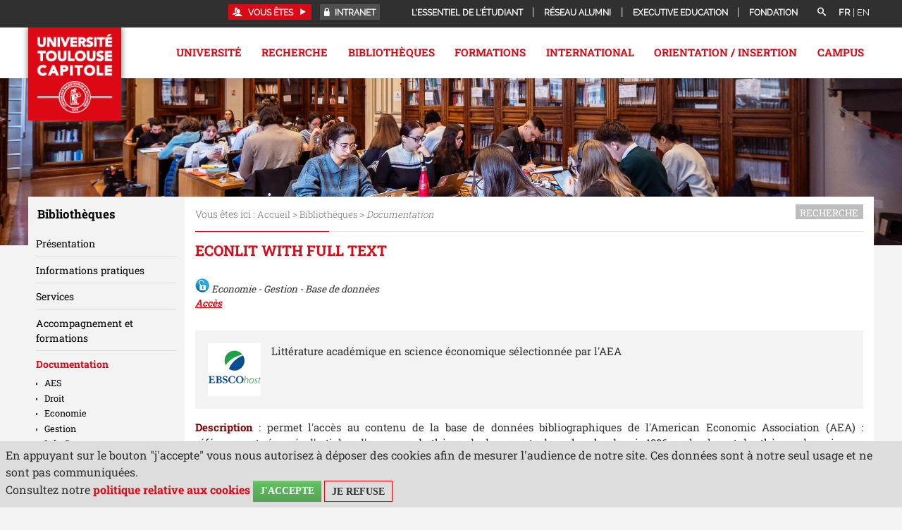

--- FILE ---
content_type: text/html;charset=UTF-8
request_url: https://www.ut-capitole.fr/accueil/bibliotheques/documentation/bases-de-donnees/econlit-with-full-text
body_size: 72892
content:
















































































 <!DOCTYPE html>
<!--[if lte IE 7]> <html class="ie7 oldie no-js" xmlns="http://www.w3.org/1999/xhtml" lang="fr" xml:lang="fr"> <![endif]-->
<!--[if IE 8]> <html class="ie8 oldie no-js" xmlns="http://www.w3.org/1999/xhtml" lang="fr" xml:lang="fr"> <![endif]-->
<!--[if gt IE 8]><!--> <html class="no-js" xmlns="http://www.w3.org/1999/xhtml" lang="fr" xml:lang="fr"> <!--<![endif]-->

<head>










<meta name="description" content="" />
		<meta name="DC.Description" lang="fr-FR" content="" />
		<meta itemprop="description" content="" />
		<meta property="og:description" content="" />
		<meta itemprop="name" content="Econlit with Full text" />
		<meta property="og:title" content="Econlit with Full text" />
		<meta property="og:site_name" content="Université Toulouse Capitole" />
		<meta property="og:type" content="article" />
		<meta property="og:url" content="https://www.ut-capitole.fr/accueil/bibliotheques/documentation/bases-de-donnees/econlit-with-full-text" />
		<meta itemprop="image" content="https://www.ut-capitole.frimages/logo.png" />
		<meta property="og:image" content="https://www.ut-capitole.frimages/logo.png" />
<meta http-equiv="content-type" content="text/html; charset=utf-8" />
<title>Université Toulouse Capitole - Econlit with Full text</title><link rel="canonical" href="/accueil/bibliotheques/documentation/bases-de-donnees/econlit-with-full-text" /><link rel="shortcut icon" type="image/x-icon" href="https://www.ut-capitole.fr/jsp_utc2017/images/favicon.ico" />
<link rel="icon" type="image/png" href="https://www.ut-capitole.fr/jsp_utc2017/images/favicon.png" />
<meta http-equiv="pragma" content="no-cache" />

<link rel="schema.DC" href="http://purl.org/dc/elements/1.1/" />
<meta name="DC.Title" content="Université Toulouse Capitole - Econlit with Full text" />
<meta name="DC.Creator" content="Université Toulouse Capitole" />
<meta name="DC.Subject" lang="fr-FR" content="" />
<meta name="DC.Description" lang="fr-FR" content="" />
<meta name="DC.Publisher" content="Université Toulouse Capitole" />
<meta name="DC.Date.created" scheme="W3CDTF" content="20131112 11:28:07.0" />
<meta name="DC.Date.modified" scheme="W3CDTF" content="20231002 16:02:52.0" />
<meta name="DC.Language" scheme="RFC3066" content="fr-FR" />
<meta name="DC.Rights" content="Copyright &copy; Université Toulouse Capitole" />

<meta name="author" lang="fr_FR" content="Université Toulouse Capitole" />
<meta name="keywords" content="" />
<meta name="description" content="" />
<meta name="Date-Creation-yyyymmdd" content="20131112 11:28:07.0" />
<meta name="Date-Revision-yyyymmdd" content="20231002 16:02:52.0" />
<meta name="copyright" content="Copyright &copy; Université Toulouse Capitole" />
<meta name="reply-to" content="suiviweb@ut-capitole.fr" />
<meta name="category" content="Internet" />





<meta name="robots" content="index, follow" />


<meta name="distribution" content="global" />
<meta name="identifier-url" content="https://www.ut-capitole.fr/" />
<meta name="resource-type" content="document" />
<meta name="expires" content="-1" />
<meta name="Generator" content="" />
<meta name="Formatter" content="" />


<link rel="stylesheet" type="text/css" media="all" href="https://www.ut-capitole.fr/jsp_utc2017/styles/fonts/icones/IcoMoon.css" />
<link rel="stylesheet" type="text/css" media="all" href="https://www.ut-capitole.fr/jsp_utc2017/styles/fonts/icones/IcoMoonUT1.css" />

<link rel="stylesheet" type="text/css" media="all" href="https://www.ut-capitole.fr/jsp_utc2017/styles/fonts.css" />

<link rel="stylesheet" type="text/css" media="all" href="https://www.ut-capitole.fr/jsp_utc2017/styles/extension-galerie.css" />

<!--[if lte IE 7]><!-->
	<link rel="stylesheet" href="https://www.ut-capitole.fr/jsp_utc2017/styles/fonts/icones/ie7/ie7.css">
	<script src="https://www.ut-capitole.fr/jsp_utc2017/styles/fonts/icones/ie7/ie7.js"></script>
<!--<![endif]-->

<!--[if lte IE 8]>
	<link rel="stylesheet" type="text/css" media="all" href="https://www.ut-capitole.fr/jsp_utc2017/styles/all-old-ie.css" />
	<script>'header|footer|main|article|section|audio|video|source'.replace(/\w+/g,function(t){document.createElement(t)})</script>
	<script type="text/javascript" src="https://www.ut-capitole.fr/adminsite/scripts/libs/ie8-shims.js"></script>
<![endif]-->

<!--[if gt IE 8]><!-->
	<link rel="stylesheet" type="text/css" media="all" href="https://www.ut-capitole.fr/jsp_utc2017/styles/screen.css" />
<!--<![endif]-->

<link rel="stylesheet" type="text/css" media="all" href="https://www.ut-capitole.fr/wro/styles/ef86c60dc09c178023f089c0ada1f6fb16706dc7.css"/>

<script type="text/javascript">
	var html = document.getElementsByTagName('html')[0];
	html.className = html.className.replace('no-js', 'js');
	// document.getElementsByTagName("html")[0].className = document.getElementsByTagName("html")[0].className.replace("no-js", "js");	
</script>

<link rel="stylesheet" type="text/css" media="all" href="https://www.ut-capitole.fr/wro/jQueryCSS/9fd492f30acf3639ff98aaba5f3a683fe3057509.css"/>

<style>
.perso1655815158928 #navigation, .perso1655815158928 .premier-pied-page, .perso1655815158928 .cartouche{
	display:none !important;
	
}

.perso1655815158928 .menu{
	display:none !important;
}


.perso1655815158928 #avec_nav_sans_encadres {
  margin-left: 0;
  width: 100%;
}

.perso1655815158928 .header_nav #menu{
	top: 0;
	height: 0;
}

.perso1655815158928 #contenu{
	padding-top:0;
}


</style>

<meta name="viewport" content="width=device-width, initial-scale=1.0" />

<script type="text/javascript" src="https://www.ut-capitole.fr/wro/scripts/da8707c64acb8c087415720693b12ea69b6a2d2a.js"></script>

<script type="text/javascript" src="https://www.ut-capitole.fr/adminsite/scripts/libs/jquery-1.11.0.js"></script>

<script type="text/javascript" src="https://www.ut-capitole.fr/adminsite/fcktoolbox/fckeditor/fckeditor.js"></script>





<style type="text/css" media="screen">

/*  remplacer par variable bandeau (de site) usine à sites */
#bandeau {
    
        background-image : url(https://www.ut-capitole.fr/medias/photo/timo-claeys-ut-capitole-hiver-76-copie_1761663929597-jpg);
    
}



</style>
   <link rel="start" title="Accueil" href="https://www.ut-capitole.fr/" />

    
    <link rel="alternate" type="application/rss+xml" title="Fil RSS des dix dernières actualités" href="https://www.ut-capitole.fr/adminsite/webservices/export_rss.jsp?NOMBRE=10&amp;CODE_RUBRIQUE=1315555643369&amp;LANGUE=0" />
	
	<link rel="stylesheet" type="text/css" media="all" href="https://www.ut-capitole.fr/jsp_utc2017/styles/font-raleway.css" />
	<link rel="stylesheet" type="text/css" media="all" href="https://www.ut-capitole.fr/jsp_utc2017/styles/font-roboto-slab.css" />
	
	<link rel="stylesheet" type="text/css" media="all" href="https://www.ut-capitole.fr/jsp_utc2017/styles/lightbox.min.css" />
	<link rel="stylesheet" type="text/css" media="all" href="https://www.ut-capitole.fr/jsp_utc2017/styles/flexslider.css" />

	<link rel="stylesheet" type="text/css" media="screen" href="https://www.ut-capitole.fr/jsp_utc2017/../specific/lib/accordions/accordions.css"/>

	<link rel="stylesheet" type="text/css" media="all" href="https://www.ut-capitole.fr/jsp_utc2017/styles/style_utc2017.css" />
	

	<link rel="stylesheet" type="text/css" media="all" href="https://www.ut-capitole.fr/jsp_utc2017/styles/meanmenu.css" />
	 
	<link rel="stylesheet" type="text/css" media="all" href="https://www.ut-capitole.fr/jsp_utc2017/styles/owl.carousel.css" />
	
	
	<link rel="stylesheet" type="text/css" media="all" href="https://www.ut-capitole.fr/jsp_utc2017/styles/style_utc2017-requetes.css" />
	<link rel="stylesheet" type="text/css" media="all" href="https://www.ut-capitole.fr/jsp_utc2017/styles/style_utc2017-menu-responsive.css" />
	
	<link rel="stylesheet" type="text/css" media="all" href="https://www.ut-capitole.fr/jsp_utc2017/styles/animate.css" />

	<link rel="stylesheet" type="text/css" media="print" href="https://www.ut-capitole.fr/jsp_utc2017/styles/impression.css" />




</head>



<body id="body" class="fiche article notaccueil perso1382518672893">

<header class="header_nav">

	<div class="cartouche">
		<div>
			








<span class=""></span>

			






			
			






<div id="versions" class="plier-deplier">
		<span class="versions__item versions_fr versions_actif"  lang="fr">fr</span>
		<span class="versions__item versions_en"  lang="en">| <a href="https://www.ut-capitole.fr/home" hreflang="en">
                        en
                      </a></span>
	</div><!-- #versions -->
	
			
			








<div id="recherche-simple" role="search" class="plier-deplier">
    <button class="plier-deplier__bouton" aria-expanded="false">
        <span aria-hidden="true" class="icon icon-search"></span>
        <span class="plier-deplier__bouton__libelle"></span>
    </button>
    <div class="plier-deplier__contenu plier-deplier__contenu--clos" itemscope itemtype="http://schema.org/WebSite">
        <meta itemprop="url" content="https://www.ut-capitole.fr/"/>
        











<form action="/search" method="get" itemprop="potentialAction" itemscope itemtype="http://schema.org/SearchAction" class="search-form search-form--default">
    <meta itemprop="target" content="/search?beanKey=&l=0&q={q}"/>
    <input type="hidden" name="beanKey" value="" />
    
        <input type="hidden" name="site" value="1315555643369" />
    
    <input type="hidden" name="l" value="0"/>
    <input type="hidden" name="RH" value="1382518672893"/>
    
    <input itemprop="query-input" name="q" type="text" id="default-MOTS_CLEFS" value="" placeholder="Mot-clé" aria-label="Recherche par mots-clés"/>
    <input type="submit" value="Rechercher" aria-label="Rechercher" />
</form>
    </div><!-- .plier-deplier__contenu -->
</div><!-- #recherche-simple .plier-deplier -->

			
			








<div id="menu-cartouche" class="plier-deplier">
	<button aria-label="acces direct" id="menu-cartouche-bouton" class="plier-deplier__bouton" aria-expanded="false">
		<span class="icon icon-plus"></span>
		<span class="icon-libelle">Menu</span>
	</button>
	<ul class="liste-menu">
		
		<li>
			<a href="https://www.ut-capitole.fr/accueil/lessentiel-de-letudiant" class="type_rubrique_0004">L'essentiel de l'étudiant</a>
		</li>
		
		<li>
			<a href="https://www.ut-capitole.fr/accueil/reseau-alumni" class="type_rubrique_0004">Réseau Alumni</a>
		</li>
		
		<li>
			<a href="https://www.ut-capitole.fr/accueil/executive-education" class="type_rubrique_0004">Executive Education</a>
		</li>
		
		<li>
			<a href="https://www.ut-capitole.fr/accueil/fondation" class="type_rubrique_0004">Fondation</a>
		</li>
		
	</ul>
</div><!-- #menu-cartouche -->

			
			





	<div id="acces-directs" class="plier-deplier">

			
				<button aria-label="acces direct" class="plier-deplier__bouton" aria-expanded="false">
					<span class="icon icon-lock"></span>
				<a href="https://www.ut-capitole.fr/accueil/haut-de-page-liens-services/intranet" class="type_rubrique_0004">Intranet</a>
				</button>
			

	</div><!-- #acces-directs .plier-deplier -->
	
			
			







	<div id="acces-directs-profil" class="plier-deplier">
		
		<button aria-label="acces profil" class="plier-deplier__bouton" aria-expanded="false" tabindex="88">
			<span class="icon icon-users"></span>
			<span class="icon_libelle">Vous êtes</span>
			<span class="icon icon-play3"></span>
		</button>
		
		<div class="plier-deplier__contenu plier-deplier__contenu--clos">
			<ul>
			
				<li>
				<a href="https://www.ut-capitole.fr/accueil/diplome" class="type_rubrique_0001">Diplômé</a>
				</li>
			
				<li>
				<a href="https://www.ut-capitole.fr/accueil/futur-etudiant" class="type_rubrique_0001">Futur étudiant</a>
				</li>
			
				<li>
				<a href="https://www.ut-capitole.fr/accueil/doctorants" class="type_rubrique_0001">Doctorants</a>
				</li>
			
				<li>
				<a href="https://www.ut-capitole.fr/accueil/futur-enseignant-chercheur" class="type_rubrique_0001">Futur Enseignant-Chercheur</a>
				</li>
			
				<li>
				<a href="https://www.ut-capitole.fr/accueil/entreprise-partenaire" class="type_rubrique_0001">Entreprise, Partenaire</a>
				</li>
			
				<li>
				<a href="https://www.ut-capitole.fr/accueil/journaliste" class="type_rubrique_0001">Journaliste</a>
				</li>
			
			</ul>
		</div><!-- .plier-deplier__contenu -->
	</div><!-- #acces-directs .plier-deplier -->
	
						
			
		</div><!-- / -->
	</div><!-- .cartouche -->
	<div id="menu">
				<div>
			<a href="https://www.ut-capitole.fr/" class="banniere__logo" title="Retour à la page d'accueil">
					<img id="logo-site" class="lazyload" data-src="/jsp_utc2017/styles/img/logo-fr.jpg" alt="logo" title="Retour à la page d'accueil" />
				</a>
					
			
			<div class="menu" aria-expanded="false" >
				<nav role='navigation'>
				


<ul id="menu_principal"><!----><li class="submenu"><a href="https://www.ut-capitole.fr/accueil/universite" class="type_rubrique_0001" aria-expanded="false">Université</a><ul class="shadow-bottom DeuxNiv"><!----><li><a href="https://www.ut-capitole.fr/accueil/universite/presentation" class="type_rubrique_0001">Présentation</a><ul class="TroisNiv"><li><a href="https://www.ut-capitole.fr/accueil/universite/presentation/chiffres-cles" class="type_rubrique_0001">Chiffres clés</a></li><li><a href="https://www.ut-capitole.fr/accueil/universite/presentation/histoire-1" class="type_rubrique_0001">Histoire</a></li><li><a href="https://www.ut-capitole.fr/accueil/universite/presentation/excellence" class="type_rubrique_0001">Excellence</a></li><li><a href="https://www.ut-capitole.fr/accueil/universite/presentation/fondations" class="type_rubrique_0001">Fondations</a></li><li><a href="https://www.ut-capitole.fr/accueil/universite/presentation/vers-la-labellisation-hrs4r" class="type_rubrique_0001">Vers la labellisation HRS4R</a></li><li><a href="https://www.ut-capitole.fr/accueil/universite/presentation/demarche-qualite" class="type_rubrique_0001">Démarche Qualité</a></li><li><a href="https://www.ut-capitole.fr/accueil/universite/presentation/developpement-durable" class="type_rubrique_0001">Développement Durable</a></li><li><a href="https://www.ut-capitole.fr/accueil/universite/presentation/rapport-social-unique" class="type_rubrique_0001">Rapport social unique</a></li></ul></li><!----><li><a href="https://www.ut-capitole.fr/accueil/universite/membres" class="type_rubrique_0001">Membres</a><ul class="TroisNiv"><li><a href="https://www.ut-capitole.fr/accueil/universite/membres/composantes" class="type_rubrique_0001">Composantes</a></li><li><a href="https://www.ut-capitole.fr/accueil/universite/membres/etablissements-composantes" class="type_rubrique_0001">Établissements-composantes</a></li></ul></li><!----><li><a href="https://www.ut-capitole.fr/accueil/universite/organisation" class="type_rubrique_0001">Gouvernance</a><ul class="TroisNiv"><li><a href="https://www.ut-capitole.fr/accueil/universite/organisation/presidence" class="type_rubrique_0001">Présidence</a></li><li><a href="https://www.ut-capitole.fr/accueil/universite/organisation/conseils" class="type_rubrique_0001">Instances de l'université</a></li><li><a href="https://www.ut-capitole.fr/accueil/universite/organisation/personnes-ressources" class="type_rubrique_0001">Personnes Ressources</a></li></ul></li><!----><li><a href="https://www.ut-capitole.fr/accueil/universite/structures" class="type_rubrique_0001">Structures</a></li><!----><li><a href="https://www.ut-capitole.fr/accueil/universite/engagements" class="type_rubrique_0001">Engagements</a></li><!----><li><a href="https://www.ut-capitole.fr/accueil/universite/ut-capitole-recrute" class="type_rubrique_0001">Travailler ensemble</a></li><!----><li><a href="https://www.ut-capitole.fr/accueil/universite/marches-publics" class="type_rubrique_0001">Marchés publics</a></li><!----><li><a href="https://www.ut-capitole.fr/accueil/universite/partenariats" class="type_rubrique_0001">Partenariats</a><ul class="TroisNiv"><li><a href="https://www.ut-capitole.fr/accueil/universite/partenariats/deposer-des-offres" class="type_rubrique_0001">Déposer des offres</a></li><li><a href="https://www.ut-capitole.fr/accueil/universite/partenariats/verser-la-taxe-dapprentissage" class="type_rubrique_0001">Verser la taxe d’apprentissage</a></li><li><a href="https://www.ut-capitole.fr/accueil/universite/partenariats/authentifier-un-diplome" class="type_rubrique_0001">Authentifier un diplôme</a></li></ul></li><!----><li><a href="https://www.ut-capitole.fr/accueil/universite/espace-media" class="type_rubrique_0001">Espace Média</a><ul class="TroisNiv"><li><a href="https://www.ut-capitole.fr/accueil/universite/espace-media/actualites" class="type_rubrique_0001">Actualités</a></li><li><a href="https://www.ut-capitole.fr/accueil/universite/espace-media/relations-presse" class="type_rubrique_0001">Relations presse</a></li><li><a href="https://www.ut-capitole.fr/accueil/universite/espace-media/logos" class="type_rubrique_0001">Logo d'UT Capitole</a></li><li><a href="https://www.ut-capitole.fr/accueil/universite/espace-media/les-reseaux-sociaux" class="type_rubrique_0001">Les réseaux sociaux</a></li></ul></li><!----></ul></li><!----><li class="submenu"><a href="https://www.ut-capitole.fr/accueil/recherche" class="type_rubrique_0001" aria-expanded="false">Recherche</a><ul class="shadow-bottom DeuxNiv"><!----><li><a href="https://www.ut-capitole.fr/accueil/recherche/tout-lagenda" class="type_rubrique_0001">Tout l'agenda</a></li><!----><li><a href="https://www.ut-capitole.fr/accueil/recherche/portraits" class="type_rubrique_0001">Portraits</a></li><!----><li><a href="https://www.ut-capitole.fr/accueil/recherche/equipes-et-structures" class="type_rubrique_0001">Équipes et Structures</a><ul class="TroisNiv"><li><a href="https://www.ut-capitole.fr/accueil/recherche/equipes-et-structures/colloques-conferences-seminaires" class="type_rubrique_0001">Colloques, Conférences, Séminaires</a></li></ul></li><!----><li><a href="https://www.ut-capitole.fr/accueil/recherche/ecoles-doctorales" class="type_rubrique_0001">Écoles Doctorales</a><ul class="TroisNiv"><li><a href="https://www.ut-capitole.fr/accueil/recherche/ecoles-doctorales/faire-une-these-a-ut-capitole" class="type_rubrique_0001">Faire une thèse à UT Capitole</a></li><li><a href="https://www.ut-capitole.fr/accueil/recherche/ecoles-doctorales/la-cotutelle-de-these" class="type_rubrique_0001">La cotutelle de thèse</a></li><li><a href="https://www.ut-capitole.fr/accueil/recherche/ecoles-doctorales/label-doctorat-europeen" class="type_rubrique_0001">Label doctorat européen</a></li><li><a href="https://www.ut-capitole.fr/accueil/recherche/ecoles-doctorales/habilitation-a-diriger-des-recherches" class="type_rubrique_0001">Habilitation à diriger des Recherches</a></li></ul></li><!----><li><a href="https://www.ut-capitole.fr/accueil/recherche/publications-de-luniversite" class="type_rubrique_0001">Publications de l’Université</a><ul class="TroisNiv"><li><a href="https://www.ut-capitole.fr/accueil/recherche/publications-de-luniversite/toulouse-capitole-publications" class="type_rubrique_0001">Toulouse Capitole Publications</a></li><li><a href="https://www.ut-capitole.fr/accueil/recherche/publications-de-luniversite/orjuris" class="type_rubrique_0001">Orjuris</a></li><li><a href="https://www.ut-capitole.fr/accueil/recherche/publications-de-luniversite/presses-de-luniversite" class="type_rubrique_0001">Presses de l'Université</a></li></ul></li><!----><li><a href="https://www.ut-capitole.fr/accueil/recherche/prix-et-distinctions" class="type_rubrique_0001">Prix et distinctions</a><ul class="TroisNiv"><li><a href="https://www.ut-capitole.fr/accueil/recherche/prix-et-distinctions/carriere" class="type_rubrique_0001">Carrière</a></li><li><a href="https://www.ut-capitole.fr/accueil/recherche/prix-et-distinctions/travaux-de-recherche" class="type_rubrique_0001">Travaux de recherche</a></li><li><a href="https://www.ut-capitole.fr/accueil/recherche/prix-et-distinctions/financements-de-la-recherche" class="type_rubrique_0001">Financements de la recherche</a></li></ul></li><!----></ul></li><!----><li class="submenu menu_principal-actif"><a href="https://www.ut-capitole.fr/accueil/bibliotheques" class="type_rubrique_0001" aria-expanded="false">Bibliothèques</a><ul class="shadow-bottom DeuxNiv"><!----><li><a href="https://www.ut-capitole.fr/accueil/bibliotheques/presentation" class="type_rubrique_0001">Présentation</a></li><!----><li><a href="https://www.ut-capitole.fr/accueil/bibliotheques/informations-pratiques" class="type_rubrique_0001">Informations pratiques</a><ul class="TroisNiv"><li><a href="https://www.ut-capitole.fr/accueil/bibliotheques/informations-pratiques/affluence-dans-les-bibliotheques" class="type_rubrique_0001">Affluence dans les bibliothèques</a></li><li><a href="https://www.ut-capitole.fr/accueil/bibliotheques/informations-pratiques/accueil-et-informations" class="type_rubrique_0001">Accueil et informations</a></li><li><a href="https://www.ut-capitole.fr/accueil/bibliotheques/informations-pratiques/acces-horaires" class="type_rubrique_0001">Accès/horaires</a></li><li><a href="https://www.ut-capitole.fr/accueil/bibliotheques/informations-pratiques/espaces" class="type_rubrique_0001">Espaces - Salles de travail</a></li><li><a href="https://www.ut-capitole.fr/accueil/bibliotheques/informations-pratiques/equipements" class="type_rubrique_0001">Équipements</a></li><li><a href="https://www.ut-capitole.fr/accueil/bibliotheques/informations-pratiques/applications-reseaux-et-connexions" class="type_rubrique_0001">Applications réseaux et connexions</a></li><li><a href="https://www.ut-capitole.fr/accueil/bibliotheques/informations-pratiques/photocopies-et-impressions" class="type_rubrique_0001">Photocopies et impressions</a></li></ul></li><!----><li><a href="https://www.ut-capitole.fr/accueil/bibliotheques/services" class="type_rubrique_0001">Services</a><ul class="TroisNiv"><li><a href="https://www.ut-capitole.fr/accueil/bibliotheques/services/sinscrire-et-emprunter" class="type_rubrique_0001">S'inscrire et emprunter</a></li><li><a href="https://www.ut-capitole.fr/accueil/bibliotheques/services/pret-entre-bibliotheques" class="type_rubrique_0001">Prêt entre bibliothèques</a></li><li><a href="https://www.ut-capitole.fr/accueil/bibliotheques/services/consulter-des-livres-anciens" class="type_rubrique_0001">Consulter des livres anciens</a></li><li><a href="https://www.ut-capitole.fr/accueil/bibliotheques/services/suggerer-un-achat" class="type_rubrique_0001">Suggérer un achat</a></li><li><a href="https://www.ut-capitole.fr/accueil/bibliotheques/services/applications-sur-tablettes" class="type_rubrique_0001">Applications sur tablettes</a></li><li><a href="https://www.ut-capitole.fr/accueil/bibliotheques/services/se-former-en-langues" class="type_rubrique_0001">Se former en langues</a></li><li><a href="https://www.ut-capitole.fr/accueil/bibliotheques/services/obtenir-un-quitus" class="type_rubrique_0001">Obtenir un quitus</a></li></ul></li><!----><li><a href="https://www.ut-capitole.fr/accueil/bibliotheques/accompagnement-et-formations" class="type_rubrique_0001">Accompagnement et formations</a><ul class="TroisNiv"><li><a href="https://www.ut-capitole.fr/accueil/bibliotheques/accompagnement-et-formations/etudiants-en-licence" class="type_rubrique_0001">Étudiants en Licence</a></li><li><a href="https://www.ut-capitole.fr/accueil/bibliotheques/accompagnement-et-formations/etudiants-en-master" class="type_rubrique_0001">Étudiants en Master</a></li><li><a href="https://www.ut-capitole.fr/accueil/bibliotheques/accompagnement-et-formations/doctorants" class="type_rubrique_0001">Doctorants</a></li><li><a href="https://www.ut-capitole.fr/accueil/bibliotheques/accompagnement-et-formations/enseignants-chercheurs" class="type_rubrique_0001">Enseignants-chercheurs</a></li><li><a href="https://www.ut-capitole.fr/accueil/bibliotheques/accompagnement-et-formations/etudiants-en-situation-de-handicap" class="type_rubrique_0001">Étudiants en situation de handicap</a></li></ul></li><!----><li><a href="https://www.ut-capitole.fr/accueil/bibliotheques/documentation" class="type_rubrique_0001">Documentation</a><ul class="TroisNiv"><li><a href="https://www.ut-capitole.fr/accueil/bibliotheques/documentation/aes" class="type_rubrique_0001">AES</a></li><li><a href="https://www.ut-capitole.fr/accueil/bibliotheques/documentation/droit" class="type_rubrique_0001">Droit</a></li><li><a href="https://www.ut-capitole.fr/accueil/bibliotheques/documentation/economie" class="type_rubrique_0001">Economie</a></li><li><a href="https://www.ut-capitole.fr/accueil/bibliotheques/documentation/gestion" class="type_rubrique_0001">Gestion</a></li><li><a href="https://www.ut-capitole.fr/accueil/bibliotheques/documentation/info-com" class="type_rubrique_0001">Info-Com</a></li><li><a href="https://www.ut-capitole.fr/accueil/bibliotheques/documentation/langues" class="type_rubrique_0001">Langues</a></li><li><a href="https://www.ut-capitole.fr/accueil/bibliotheques/documentation/maths-informatique" class="type_rubrique_0001">Maths-Informatique</a></li><li><a href="https://www.ut-capitole.fr/accueil/bibliotheques/documentation/science-politique" class="type_rubrique_0001">Science politique</a></li><li><a href="https://www.ut-capitole.fr/accueil/bibliotheques/documentation/presse" class="type_rubrique_0001">Presse</a></li><li><a href="https://www.ut-capitole.fr/accueil/bibliotheques/documentation/centre-de-documentation-europeenne" class="type_rubrique_0001">Centre de documentation européenne</a></li><li><a href="https://www.ut-capitole.fr/accueil/bibliotheques/documentation/centre-de-ressources-en-langues" class="type_rubrique_0001">Centre de ressources en langues</a></li></ul></li><!----><li><a href="https://www.ut-capitole.fr/accueil/bibliotheques/publications" class="type_rubrique_0001">Publications</a></li><!----><li><a href="https://www.ut-capitole.fr/accueil/bibliotheques/vie-culturelle" class="type_rubrique_0001">Vie culturelle</a></li><!----></ul></li><!----><li class="submenu"><a href="https://www.ut-capitole.fr/accueil/formations" class="type_rubrique_0001" aria-expanded="false">Formations</a><ul class="shadow-bottom DeuxNiv"><!----><li><a href="https://www.ut-capitole.fr/accueil/formations/nos-disciplines" class="type_rubrique_0001">Nos disciplines</a><ul class="TroisNiv"><li><a href="https://www.ut-capitole.fr/accueil/formations/nos-disciplines/droit" class="type_rubrique_0001">Droit</a></li><li><a href="https://www.ut-capitole.fr/accueil/formations/nos-disciplines/economie" class="type_rubrique_0001">Economie</a></li><li><a href="https://www.ut-capitole.fr/accueil/formations/nos-disciplines/gestion" class="type_rubrique_0001">Gestion</a></li><li><a href="https://www.ut-capitole.fr/accueil/formations/nos-disciplines/administration-economique-et-sociale" class="type_rubrique_0001">Administration Economique et Sociale</a></li><li><a href="https://www.ut-capitole.fr/accueil/formations/nos-disciplines/informatique" class="type_rubrique_0001">Informatique</a></li><li><a href="https://www.ut-capitole.fr/accueil/formations/nos-disciplines/information-et-communication" class="type_rubrique_0001">Information et Communication</a></li><li><a href="https://www.ut-capitole.fr/accueil/formations/nos-disciplines/science-politique" class="type_rubrique_0001">Science Politique</a></li><li><a href="https://www.ut-capitole.fr/accueil/formations/nos-disciplines/mathematiques-et-applications" class="type_rubrique_0001">Mathématiques et applications</a></li><li><a href="https://www.ut-capitole.fr/accueil/formations/nos-disciplines/langues" class="type_rubrique_0001">Langues</a></li></ul></li><!----><li><a href="https://www.ut-capitole.fr/accueil/formations/nos-diplomes" class="type_rubrique_0100">Nos diplômes</a><ul class="TroisNiv"><li><a href="https://www.ut-capitole.fr/accueil/formations/nos-diplomes/licences" class="type_rubrique_0001">Licences</a></li><li><a href="https://www.ut-capitole.fr/accueil/formations/nos-diplomes/licences-professionnelles" class="type_rubrique_0001">Licences professionnelles</a></li><li><a href="https://www.ut-capitole.fr/accueil/formations/nos-diplomes/masters" class="type_rubrique_0001">Masters</a></li><li><a href="https://www.ut-capitole.fr/accueil/formations/nos-diplomes/doctorats" class="type_rubrique_0001">Doctorats</a></li><li><a href="https://www.ut-capitole.fr/accueil/formations/nos-diplomes/diplomes-duniversite" class="type_rubrique_0001">Diplômes d'Université</a></li><li><a href="https://www.ut-capitole.fr/accueil/formations/nos-diplomes/capacite-en-droit" class="type_rubrique_0001">Capacité en Droit</a></li><li><a href="https://www.ut-capitole.fr/accueil/formations/nos-diplomes/certifications-et-preparations" class="type_rubrique_0001">Certifications et Préparations</a></li><li><a href="https://www.ut-capitole.fr/accueil/formations/nos-diplomes/but" class="type_rubrique_0001">BUT</a></li><li><a href="https://www.ut-capitole.fr/accueil/formations/nos-diplomes/doubles-diplomes-internationaux" class="type_rubrique_0001">Doubles diplômes internationaux</a></li></ul></li><!----><li><a href="https://www.ut-capitole.fr/accueil/formations/se-former-autrement" class="type_rubrique_0001">Se former autrement</a><ul class="TroisNiv"><li><a href="https://www.ut-capitole.fr/accueil/formations/se-former-autrement/formation-ouverte-et-a-distance" class="type_rubrique_0001">Formation ouverte et à distance</a></li><li><a href="https://www.ut-capitole.fr/accueil/formations/se-former-autrement/formation-continue" class="type_rubrique_0001">Formation continue</a></li><li><a href="https://www.ut-capitole.fr/accueil/formations/se-former-autrement/formation-en-alternance" class="type_rubrique_0001">Formation en alternance</a></li><li><a href="https://www.ut-capitole.fr/accueil/formations/se-former-autrement/universite-culture-et-partage-3eme-age" class="type_rubrique_0001">Université Culture et Partage 3ème Âge</a></li><li><a href="https://www.ut-capitole.fr/accueil/formations/se-former-autrement/mooc" class="type_rubrique_0001">Mooc</a></li></ul></li><!----><li><a href="https://www.ut-capitole.fr/accueil/formations/candidater-et-sinscrire" class="type_rubrique_0001">Candidater et s'inscrire</a><ul class="TroisNiv"><li><a href="https://www.ut-capitole.fr/accueil/formations/candidater-et-sinscrire/admissions" class="type_rubrique_0001">Admissions</a></li><li><a href="https://www.ut-capitole.fr/accueil/formations/candidater-et-sinscrire/premiere-inscription" class="type_rubrique_0001">Première inscription</a></li><li><a href="https://www.ut-capitole.fr/accueil/formations/candidater-et-sinscrire/reinscription" class="type_rubrique_0001">Réinscription</a></li><li><a href="https://www.ut-capitole.fr/accueil/formations/candidater-et-sinscrire/cpge" class="type_rubrique_0001">Classe préparatoire aux grandes écoles (CPGE)</a></li><li><a href="https://www.ut-capitole.fr/accueil/formations/candidater-et-sinscrire/titulaire-dun-diplome-etranger" class="type_rubrique_0001">Etudiants internationaux</a></li><li><a href="https://www.ut-capitole.fr/accueil/formations/candidater-et-sinscrire/sinscrire-en-doctorat" class="type_rubrique_0001">S'inscrire en doctorat</a></li></ul></li><!----><li><a href="https://www.ut-capitole.fr/accueil/formations/gerer-sa-scolarite" class="type_rubrique_0001">Gérer sa scolarité</a><ul class="TroisNiv"><li><a href="https://www.ut-capitole.fr/accueil/formations/gerer-sa-scolarite/retirer-ses-diplomes" class="type_rubrique_0001">Retirer ses diplômes</a></li><li><a href="https://www.ut-capitole.fr/accueil/formations/gerer-sa-scolarite/commissions-dadmission" class="type_rubrique_0001">Commissions d'admission</a></li></ul></li><!----></ul></li><!----><li class="submenu"><a href="https://www.ut-capitole.fr/accueil/international" class="type_rubrique_0001" aria-expanded="false">International</a><ul class="shadow-bottom DeuxNiv"><!----><li><a href="https://www.ut-capitole.fr/accueil/international/actualites" class="type_rubrique_0001">Actualités</a></li><!----><li><a href="https://www.ut-capitole.fr/accueil/international/relations-internationales" class="type_rubrique_0001">Relations internationales</a><ul class="TroisNiv"><li><a href="https://www.ut-capitole.fr/accueil/international/relations-internationales/partenaires" class="type_rubrique_0001">Partenaires</a></li><li><a href="https://www.ut-capitole.fr/accueil/international/relations-internationales/recherche-a-linternational" class="type_rubrique_0001">Recherche à l'international</a></li><li><a href="https://www.ut-capitole.fr/accueil/international/relations-internationales/reseaux" class="type_rubrique_0001">Réseaux</a></li><li><a href="https://www.ut-capitole.fr/accueil/international/relations-internationales/projets" class="type_rubrique_0001">Projets</a></li></ul></li><!----><li><a href="https://www.ut-capitole.fr/accueil/international/engage-eu-universite-europeenne" class="type_rubrique_0001">ENGAGE.EU : Université européenne</a><ul class="TroisNiv"><li><a href="https://www.ut-capitole.fr/accueil/international/engage-eu-universite-europeenne/formation" class="type_rubrique_0001">Formation</a></li><li><a href="https://www.ut-capitole.fr/accueil/international/engage-eu-universite-europeenne/recherche" class="type_rubrique_0001">Recherche</a></li><li><a href="https://www.ut-capitole.fr/accueil/international/engage-eu-universite-europeenne/engagement-dans-la-societe" class="type_rubrique_0001">Engagement dans la société</a></li></ul></li><!----><li><a href="https://www.ut-capitole.fr/accueil/international/venir-etudier-a-ut-capitole" class="type_rubrique_0001">Venir étudier à UT Capitole</a><ul class="TroisNiv"><li><a href="https://www.ut-capitole.fr/accueil/international/venir-etudier-a-ut-capitole/programmes-dechange" class="type_rubrique_0001">Programmes d'échange</a></li><li><a href="https://www.ut-capitole.fr/accueil/international/venir-etudier-a-ut-capitole/hors-programmes-dechange" class="type_rubrique_0001">Hors programmes d'échange</a></li><li><a href="https://www.ut-capitole.fr/accueil/international/venir-etudier-a-ut-capitole/actions-specifiques-daccueil" class="type_rubrique_0001">Actions spécifiques d'accueil</a></li></ul></li><!----><li><a href="https://www.ut-capitole.fr/accueil/international/etudes-stages-a-letranger" class="type_rubrique_0001">Etudes & stages à l'étranger</a><ul class="TroisNiv"><li><a href="https://www.ut-capitole.fr/accueil/international/etudes-stages-a-letranger/l3-m1" class="type_rubrique_0001">L3/M1</a></li><li><a href="https://www.ut-capitole.fr/accueil/international/etudes-stages-a-letranger/m2" class="type_rubrique_0001">M2</a></li><li><a href="https://www.ut-capitole.fr/accueil/international/etudes-stages-a-letranger/doctorat" class="type_rubrique_0001">Doctorat</a></li></ul></li><!----><li><a href="https://www.ut-capitole.fr/accueil/international/mobilite-des-personnels" class="type_rubrique_0001">Mobilité des personnels</a><ul class="TroisNiv"><li><a href="https://www.ut-capitole.fr/accueil/international/mobilite-des-personnels/enseignants-chercheurs" class="type_rubrique_0001">Enseignants Chercheurs</a></li><li><a href="https://www.ut-capitole.fr/accueil/international/mobilite-des-personnels/administratifs" class="type_rubrique_0001">Administratifs</a></li></ul></li><!----><li><a href="https://www.ut-capitole.fr/accueil/international/international-voices" class="type_rubrique_0001">International Voices</a></li><!----><li><a href="https://www.ut-capitole.fr/accueil/international/internationalisation-at-home" class="type_rubrique_0001">Internationalisation à domicile</a><ul class="TroisNiv"><li><a href="https://www.ut-capitole.fr/accueil/international/internationalisation-at-home/ecoles-dete" class="type_rubrique_0001">Ecoles d'été</a></li><li><a href="https://www.ut-capitole.fr/accueil/international/internationalisation-at-home/capitole-buddy-programme" class="type_rubrique_0001">Capitole Buddy Programme</a></li><li><a href="https://www.ut-capitole.fr/accueil/international/internationalisation-at-home/coil" class="type_rubrique_0001">L'approche COIL</a></li><li><a href="https://www.ut-capitole.fr/accueil/international/internationalisation-at-home/bip" class="type_rubrique_0001">Dispositif BIP</a></li></ul></li><!----></ul></li><!----><li class="submenu"><a href="https://www.ut-capitole.fr/accueil/orientation-insertion" class="type_rubrique_0001" aria-expanded="false">Orientation / Insertion</a><ul class="shadow-bottom DeuxNiv"><!----><li><a href="https://www.ut-capitole.fr/accueil/orientation-insertion/accueil-accompagnement-ressources" class="type_rubrique_0001">Accueil - Ressources</a><ul class="TroisNiv"><li><a href="https://www.ut-capitole.fr/accueil/orientation-insertion/accueil-accompagnement-ressources/nous-rencontrer" class="type_rubrique_0001">Nous rencontrer</a></li><li><a href="https://www.ut-capitole.fr/accueil/orientation-insertion/accueil-accompagnement-ressources/espace-documentaire" class="type_rubrique_0001">Espace documentaire</a></li></ul></li><!----><li><a href="https://www.ut-capitole.fr/accueil/orientation-insertion/ateliers-conferences-forums" class="type_rubrique_0001">Ateliers - Conférences - Forums</a><ul class="TroisNiv"><li><a href="https://www.ut-capitole.fr/accueil/orientation-insertion/ateliers-conferences-forums/conferences" class="type_rubrique_0001">Ateliers & Conférences</a></li><li><a href="https://www.ut-capitole.fr/accueil/orientation-insertion/ateliers-conferences-forums/forums" class="type_rubrique_0001">Forums</a></li><li><a href="https://www.ut-capitole.fr/accueil/orientation-insertion/ateliers-conferences-forums/module-vie-professionnelle" class="type_rubrique_0001">Module Vie Pro (bonification)</a></li></ul></li><!----><li><a href="https://www.ut-capitole.fr/accueil/orientation-insertion/construire-son-orientation" class="type_rubrique_0001">Entrée à l'Université</a><ul class="TroisNiv"><li><a href="https://www.ut-capitole.fr/accueil/orientation-insertion/construire-son-orientation/devenir-etudiant" class="type_rubrique_0001">Devenir étudiant</a></li><li><a href="https://www.ut-capitole.fr/accueil/orientation-insertion/construire-son-orientation/choisir-sa-licence-but" class="type_rubrique_0001">Choisir sa licence / BUT</a></li><li><a href="https://www.ut-capitole.fr/accueil/orientation-insertion/construire-son-orientation/participer-aux-forums-salons" class="type_rubrique_0001">Participer aux Forums / Salons</a></li><li><a href="https://www.ut-capitole.fr/accueil/orientation-insertion/construire-son-orientation/rencontrer-un-etudiant-ambassadeur" class="type_rubrique_0001">Rencontrer un étudiant ambassadeur</a></li><li><a href="https://www.ut-capitole.fr/accueil/orientation-insertion/construire-son-orientation/reussir-ses-etudes" class="type_rubrique_0001">Réussir ses études</a></li></ul></li><!----><li><a href="https://www.ut-capitole.fr/accueil/orientation-insertion/poursuite-detudes-reorientation" class="type_rubrique_0001">Poursuite d'études Réorientation</a><ul class="TroisNiv"><li><a href="https://www.ut-capitole.fr/accueil/orientation-insertion/poursuite-detudes-reorientation/se-reorienter" class="type_rubrique_0001">Se réorienter</a></li><li><a href="https://www.ut-capitole.fr/accueil/orientation-insertion/poursuite-detudes-reorientation/passerelles-pass-cpge" class="type_rubrique_0001">Passerelles PASS / CPGE</a></li><li><a href="https://www.ut-capitole.fr/accueil/orientation-insertion/poursuite-detudes-reorientation/choisir-son-master" class="type_rubrique_0001">Choisir son Master</a></li><li><a href="https://www.ut-capitole.fr/accueil/orientation-insertion/poursuite-detudes-reorientation/choisir-son-alternance" class="type_rubrique_0001">Choisir l’alternance</a></li></ul></li><!----><li><a href="https://www.ut-capitole.fr/accueil/orientation-insertion/reprendre-une-formation" class="type_rubrique_0001">Reprise d'études</a><ul class="TroisNiv"><li><a href="https://www.ut-capitole.fr/accueil/orientation-insertion/reprendre-une-formation/qui-suis-je" class="type_rubrique_0001">Qui suis-je ?</a></li><li><a href="https://www.ut-capitole.fr/accueil/orientation-insertion/reprendre-une-formation/quel-choix" class="type_rubrique_0001">Quel choix ?</a></li><li><a href="https://www.ut-capitole.fr/accueil/orientation-insertion/reprendre-une-formation/quel-financement" class="type_rubrique_0001">Quel financement ?</a></li></ul></li><!----><li><a href="https://www.ut-capitole.fr/accueil/orientation-insertion/stages-entrepreneuriat-cesure" class="type_rubrique_0001">Stages - Entrepreneuriat - Césure</a><ul class="TroisNiv"><li><a href="https://www.ut-capitole.fr/accueil/orientation-insertion/stages-entrepreneuriat-cesure/stages" class="type_rubrique_0001">Décrocher un stage</a></li><li><a href="https://www.ut-capitole.fr/accueil/orientation-insertion/stages-entrepreneuriat-cesure/convention-de-stage" class="type_rubrique_0001">Convention de stage</a></li><li><a href="https://www.ut-capitole.fr/accueil/orientation-insertion/stages-entrepreneuriat-cesure/cesure" class="type_rubrique_0001">Césure</a></li><li><a href="https://www.ut-capitole.fr/accueil/orientation-insertion/stages-entrepreneuriat-cesure/creation-dentreprise" class="type_rubrique_0001">Entrepreneuriat</a></li></ul></li><!----><li><a href="https://www.ut-capitole.fr/accueil/orientation-insertion/carrieres-a-linternational" class="type_rubrique_0001">Carrières à l'international</a><ul class="TroisNiv"><li><a href="https://www.ut-capitole.fr/accueil/orientation-insertion/carrieres-a-linternational/stages-et-emplois" class="type_rubrique_0001">Stages et emplois</a></li><li><a href="https://www.ut-capitole.fr/accueil/orientation-insertion/carrieres-a-linternational/volontariats-et-programmes-internationaux" class="type_rubrique_0001">Volontariats et programmes internationaux</a></li><li><a href="https://www.ut-capitole.fr/accueil/orientation-insertion/carrieres-a-linternational/devenir-fonctionnaire-europeen-ou-international" class="type_rubrique_0001">Devenir fonctionnaire européen ou international</a></li><li><a href="https://www.ut-capitole.fr/accueil/orientation-insertion/carrieres-a-linternational/se-faire-accompagner-1" class="type_rubrique_0001">Se faire accompagner</a></li><li><a href="https://www.ut-capitole.fr/accueil/orientation-insertion/carrieres-a-linternational/optimiser-ses-candidatures" class="type_rubrique_0001">Optimiser ses candidatures</a></li></ul></li><!----><li><a href="https://www.ut-capitole.fr/accueil/orientation-insertion/reseau-alumni" class="type_rubrique_0001">Réseau Alumni - Mentorat</a><ul class="TroisNiv"><li><a href="https://www.ut-capitole.fr/accueil/orientation-insertion/reseau-alumni/offres-de-stage-alternance-emploi" class="type_rubrique_0001">Offres de stage, alternance, emploi</a></li><li><a href="https://www.ut-capitole.fr/accueil/orientation-insertion/reseau-alumni/annuaire-groupes" class="type_rubrique_0001">Annuaire & Groupes</a></li><li><a href="https://www.ut-capitole.fr/accueil/orientation-insertion/reseau-alumni/mentorat" class="type_rubrique_0001">Mentorat</a></li><li><a href="https://www.ut-capitole.fr/accueil/orientation-insertion/reseau-alumni/actualites-evenements" class="type_rubrique_0001">Actualités & Évènements</a></li></ul></li><!----><li><a href="https://www.ut-capitole.fr/accueil/orientation-insertion/parcours-et-devenir-des-diplomes" class="type_rubrique_0001">Parcours et devenir des diplômés</a><ul class="TroisNiv"><li><a href="https://www.ut-capitole.fr/accueil/orientation-insertion/parcours-et-devenir-des-diplomes/insertion-professionnelle-des-diplomes" class="type_rubrique_0001">Insertion professionnelle des diplômés</a></li><li><a href="https://www.ut-capitole.fr/accueil/orientation-insertion/parcours-et-devenir-des-diplomes/parcours-des-etudiants" class="type_rubrique_0001">Parcours des étudiants</a></li></ul></li><!----></ul></li><!----><li class="submenu"><a href="https://www.ut-capitole.fr/accueil/campus" class="type_rubrique_0001" aria-expanded="false">Campus</a><ul class="shadow-bottom DeuxNiv"><!----><li><a href="https://www.ut-capitole.fr/accueil/campus/art-et-culture" class="type_rubrique_0001">Art et culture</a><ul class="TroisNiv"><li><a href="https://www.ut-capitole.fr/accueil/campus/art-et-culture/culture-a-toulouse-capitole" class="type_rubrique_0001">Culture à Toulouse Capitole</a></li><li><a href="https://www.ut-capitole.fr/accueil/campus/art-et-culture/agendas" class="type_rubrique_0001">Agendas</a></li><li><a href="https://www.ut-capitole.fr/accueil/campus/art-et-culture/bons-plans-billetterie" class="type_rubrique_0001">Bons plans / Billetterie </a></li><li><a href="https://www.ut-capitole.fr/accueil/campus/art-et-culture/pratiques-artistiques" class="type_rubrique_0001">Pratiques artistiques</a></li><li><a href="https://www.ut-capitole.fr/accueil/campus/art-et-culture/partage-des-savoirs" class="type_rubrique_0001">Partage des savoirs</a></li><li><a href="https://www.ut-capitole.fr/accueil/campus/art-et-culture/aide-aux-initiatives-etudiantes" class="type_rubrique_0001">Aide aux initiatives étudiantes</a></li><li><a href="https://www.ut-capitole.fr/accueil/campus/art-et-culture/memoire-vive" class="type_rubrique_0001">Mémoire vive</a></li></ul></li><!----><li><a href="https://www.ut-capitole.fr/accueil/campus/sport" class="type_rubrique_0001">Sport</a><ul class="TroisNiv"><li><a href="https://www.ut-capitole.fr/accueil/campus/sport/pratiquer-une-activite" class="type_rubrique_0001">Pratiquer une activité</a></li><li><a href="https://www.ut-capitole.fr/accueil/campus/sport/faire-de-la-competition" class="type_rubrique_0001">Faire de la compétition</a></li><li><a href="https://www.ut-capitole.fr/accueil/campus/sport/etre-sportif-de-haut-niveau" class="type_rubrique_0001">Etre sportif de haut niveau</a></li></ul></li><!----><li><a href="https://www.ut-capitole.fr/accueil/campus/vie-etudiante" class="type_rubrique_0001">Vie étudiante</a><ul class="TroisNiv"><li><a href="https://www.ut-capitole.fr/accueil/campus/vie-etudiante/outils-numeriques" class="type_rubrique_0001">Outils numériques</a></li><li><a href="https://www.ut-capitole.fr/accueil/campus/vie-etudiante/ressources-ut-capitole" class="type_rubrique_0001">Ressources UT Capitole</a></li><li><a href="https://www.ut-capitole.fr/accueil/campus/vie-etudiante/logement" class="type_rubrique_0001">Logement</a></li><li><a href="https://www.ut-capitole.fr/accueil/campus/vie-etudiante/restauration" class="type_rubrique_0001">Restauration</a></li><li><a href="https://www.ut-capitole.fr/accueil/campus/vie-etudiante/transports" class="type_rubrique_0001">Transports</a></li><li><a href="https://www.ut-capitole.fr/accueil/campus/vie-etudiante/plans-dacces" class="type_rubrique_0001">Plans d’accès</a></li></ul></li><!----><li><a href="https://www.ut-capitole.fr/accueil/campus/vie-du-campus" class="type_rubrique_0001">Vie du campus</a><ul class="TroisNiv"><li><a href="https://www.ut-capitole.fr/accueil/campus/vie-du-campus/vie-associative" class="type_rubrique_0001">Vie associative</a></li><li><a href="https://www.ut-capitole.fr/accueil/campus/vie-du-campus/paroles-detudiants" class="type_rubrique_0001">Paroles d'étudiants</a></li></ul></li><!----><li><a href="https://www.ut-capitole.fr/accueil/campus/sante-inclusion-solidarite" class="type_rubrique_0001">Santé - inclusion - solidarité</a><ul class="TroisNiv"><li><a href="https://www.ut-capitole.fr/accueil/campus/sante-inclusion-solidarite/sante-et-action-sociale" class="type_rubrique_0001">Santé et action sociale</a></li><li><a href="https://www.ut-capitole.fr/accueil/campus/sante-inclusion-solidarite/bourses-et-aides-financieres" class="type_rubrique_0001">Bourses et aides financières</a></li><li><a href="https://www.ut-capitole.fr/accueil/campus/sante-inclusion-solidarite/accueil-etudiants-en-situation-de-handicap" class="type_rubrique_0001">Accompagnement des publics à besoins spécifiques</a></li><li><a href="https://www.ut-capitole.fr/accueil/campus/sante-inclusion-solidarite/dispositif-stop-violences" class="type_rubrique_0001">Dispositif Stop Violences</a></li><li><a href="https://www.ut-capitole.fr/accueil/campus/sante-inclusion-solidarite/epicerie-solidaire" class="type_rubrique_0001">Epicerie solidaire</a></li></ul></li><!----><li><a href="https://www.ut-capitole.fr/accueil/campus/conditions-de-vie-des-etudiants" class="type_rubrique_0001">Conditions de vie des étudiants</a></li><!----><li><a href="https://www.ut-capitole.fr/accueil/campus/chantiers-de-luniversite" class="type_rubrique_0001">Chantiers de l'université</a><ul class="TroisNiv"><li><a href="https://www.ut-capitole.fr/accueil/campus/chantiers-de-luniversite/parc-paysager-arsenal" class="type_rubrique_0001">Parc paysager Arsenal</a></li><li><a href="https://www.ut-capitole.fr/accueil/campus/chantiers-de-luniversite/parc-paysager-de-liut-de-rodez-1" class="type_rubrique_0001">Parc paysager IUT de Rodez</a></li><li><a href="https://www.ut-capitole.fr/accueil/campus/chantiers-de-luniversite/batiment-rempart" class="type_rubrique_0001">Bâtiment Rempart</a></li><li><a href="https://www.ut-capitole.fr/accueil/campus/chantiers-de-luniversite/plan-de-relance-bu-arsenal" class="type_rubrique_0001">Plan de relance BU Arsenal</a></li><li><a href="https://www.ut-capitole.fr/accueil/campus/chantiers-de-luniversite/dernieres-realisations" class="type_rubrique_0001">Anciennes réalisations</a></li></ul></li><!----></ul></li><!----></ul><!-- #menu_principal -->

				</nav>
			</div>
			<div class="separateur"></div>
		</div>
	</div>
	<!-- .menu -->
</header>
<main id="contenu">

		<div id="bandeau" class="avec_nav"></div> <!-- #bandeau -->
		<div id="page">
		<div id="page_deco">
		
		<div id="contenu-encadres">
			
			<div id="avec_nav_sans_encadres" class="contenu" role="main">
			








<div id="fil_ariane"><span>Vous êtes ici&nbsp;:</span> <a href="https://www.ut-capitole.fr/">Accueil</a> > <a href="https://www.ut-capitole.fr/accueil/bibliotheques">Bibliothèques</a> > <a href="https://www.ut-capitole.fr/accueil/bibliotheques/documentation"><em>Documentation</em></a></div>

			<div class="surtitre"><ul class="thematiques"><li>Recherche<span class="separateur-virgule">, </span></li></ul></div>
			<div class="separateur"></div>
			<div class="trait-rouge-left"></div>
			<h1>Econlit with Full text</h1>















<div class="liste-definitions chapeau">
					<div class="liste-definitions__definition--colonne">
						<p id="soustitre"><img src="https://www.ut-capitole.fr/medias/photo/cb1_1652687078112-png?ID_FICHE=94051" alt="Accès distant réservé à la communauté UT Capitole" title="Accès distant réservé à la communauté UT Capitole"> Economie - Gestion - Base de données<br><a href="https://gorgone.univ-toulouse.fr/login?url=https://search.ebscohost.com/login.aspx?profile=ehost&defaultdb=eoh" style="font-weight: bold;" target="_blank">Acc&egrave;s</a></p>
					</div>
					
		</div><!-- .liste-definitions -->
		
<div class="separateur"></div>
<div id="resume">
	<figure class="photo article">
		<a class="example-image-link" data-title="ECONLIT With Full Text" data-lightbox="example-set" href="https://www.ut-capitole.fr/medias/photo/ebsco_1651746489828-gif">
			<img class="example-image" alt="ECONLIT With Full Text" src="https://www.ut-capitole.fr/medias/photo/v_ebsco_1651746489828-gif">
		</a>
	</figure><!-- .photo -->
	Littérature académique en science économique sélectionnée par l'AEA</div><div id="description" class="toolbox"><div style="text-align: justify;"><font color="#800000"><b>Description </b></font>:&nbsp;permet l'accès au contenu de la base de données bibliographiques de l'American Economic Association (AEA) : références et résumés d'articles, d'ouvrages, de thèses, de documents de recherche depuis 1886 sur la plupart des thèmes des sciences économiques , ainsi que l'accès au texte intégral de plus de 600 revues.<br>
<br>
<font color="#800000"><b>Éditeur </b></font>: EbscoHost<br>
&nbsp;</div>

<div style="text-align: justify;"><font color="#800000"><b>Accès </b></font>: accès depuis le campus et accès à distance réservé à la communauté universitaire Toulouse Capitole.</div>
	<br class="separateur" />
</div> <!-- #description -->

















	
	








<div class="trait-rouge-right"></div>

<div class="actions-fiche">
	<div class="actions-fiche__item"><button title="Imprimer" onclick="window.print(); return false;"><span aria-hidden="true" class="icon icon-print"></span><span class="actions-fiche__libelle">Imprimer</span></button></div>
</div>
		<div class="separateur"></div>
	





































	


</div> <!-- .contenu -->

















</div><!-- #contenu-encadres -->



		
			<div id="navigation" role="navigation">
			
				
				<span id="rappel_rubrique">
				<!-- com.univ.objetspartages.om.Rubrique.renvoyerItemRubrique(ctx.getCodeRubriquePageCourante()).getRubriqueMere().getRubriqueMere().getIntitule()%> -->	
				<!-- renvoyerItemRubrique(ctx.getCodeRubriquePageCourante()).getAccroche() -->
				 
				<a href="https://www.ut-capitole.fr/accueil/bibliotheques"> 		   		   	
				Bibliothèques</a></span>
				
			
				








<ul id="menu_secondaire"><li ><a href="https://www.ut-capitole.fr/accueil/bibliotheques/presentation" class="type_rubrique_0001">Présentation</a></li><li ><a href="https://www.ut-capitole.fr/accueil/bibliotheques/informations-pratiques" class="type_rubrique_0001">Informations pratiques</a></li><li ><a href="https://www.ut-capitole.fr/accueil/bibliotheques/services" class="type_rubrique_0001">Services</a></li><li ><a href="https://www.ut-capitole.fr/accueil/bibliotheques/accompagnement-et-formations" class="type_rubrique_0001">Accompagnement et formations</a></li><li class="menu_secondaire-actif"><a href="https://www.ut-capitole.fr/accueil/bibliotheques/documentation" class="type_rubrique_0001">Documentation</a><ul><li ><a href="https://www.ut-capitole.fr/accueil/bibliotheques/documentation/aes" class="type_rubrique_0001">AES</a></li><li ><a href="https://www.ut-capitole.fr/accueil/bibliotheques/documentation/droit" class="type_rubrique_0001">Droit</a></li><li ><a href="https://www.ut-capitole.fr/accueil/bibliotheques/documentation/economie" class="type_rubrique_0001">Economie</a></li><li ><a href="https://www.ut-capitole.fr/accueil/bibliotheques/documentation/gestion" class="type_rubrique_0001">Gestion</a></li><li ><a href="https://www.ut-capitole.fr/accueil/bibliotheques/documentation/info-com" class="type_rubrique_0001">Info-Com</a></li><li ><a href="https://www.ut-capitole.fr/accueil/bibliotheques/documentation/langues" class="type_rubrique_0001">Langues</a></li><li ><a href="https://www.ut-capitole.fr/accueil/bibliotheques/documentation/maths-informatique" class="type_rubrique_0001">Maths-Informatique</a></li><li ><a href="https://www.ut-capitole.fr/accueil/bibliotheques/documentation/science-politique" class="type_rubrique_0001">Science politique</a></li><li ><a href="https://www.ut-capitole.fr/accueil/bibliotheques/documentation/presse" class="type_rubrique_0001">Presse</a></li><li ><a href="https://www.ut-capitole.fr/accueil/bibliotheques/documentation/centre-de-documentation-europeenne" class="type_rubrique_0001">Centre de documentation européenne</a></li><li ><a href="https://www.ut-capitole.fr/accueil/bibliotheques/documentation/centre-de-ressources-en-langues" class="type_rubrique_0001">Centre de ressources en langues</a></li></ul></li><li ><a href="https://www.ut-capitole.fr/accueil/bibliotheques/publications" class="type_rubrique_0001">Publications</a></li><li ><a href="https://www.ut-capitole.fr/accueil/bibliotheques/vie-culturelle" class="type_rubrique_0001">Vie culturelle</a></li></ul><!-- #menu_secondaire -->
			</div><!-- #navigation -->
		

				</div><!-- #page_deco -->
				<div class="separateur"></div>
				</div><!-- #page -->
			</main> 
			
			
				
			<footer id="pied_deco">
				<section class="premier-pied-page">
					<div id="pied_page" role="contentinfo">
					





<ul id="menu_pied_page" class="menu-pied-page" itemscope itemtype="http://schema.org/ItemList"><!----><li class="menu-pied-page__item" itemscope itemtype="http://schema.org/ListItem"><a class="menu-pied-page__libelle" href="https://www.ut-capitole.fr/accueil/culture" >
                        <span itemprop="name">Culture</span>
                    </a>
                    <meta itemprop="url" content="https://www.ut-capitole.fr/accueil/culture"/>
                    <meta itemprop="position" content="0"/>
                </li><!----><li class="menu-pied-page__item" itemscope itemtype="http://schema.org/ListItem"><a class="menu-pied-page__libelle" href="https://www.ut-capitole.fr/accueil/marches-publics" >
                        <span itemprop="name">Marchés publics</span>
                    </a>
                    <meta itemprop="url" content="https://www.ut-capitole.fr/accueil/marches-publics"/>
                    <meta itemprop="position" content="1"/>
                </li><!----><li class="menu-pied-page__item" itemscope itemtype="http://schema.org/ListItem"><a class="menu-pied-page__libelle" href="https://www.ut-capitole.fr/accueil/ut-capitole-recrute" >
                        <span itemprop="name">Recrutement</span>
                    </a>
                    <meta itemprop="url" content="https://www.ut-capitole.fr/accueil/ut-capitole-recrute"/>
                    <meta itemprop="position" content="2"/>
                </li><!----><li class="menu-pied-page__item" itemscope itemtype="http://schema.org/ListItem"><a class="menu-pied-page__libelle" href="https://www.ut-capitole.fr/accueil/annuaire" >
                        <span itemprop="name">Annuaire</span>
                    </a>
                    <meta itemprop="url" content="https://www.ut-capitole.fr/accueil/annuaire"/>
                    <meta itemprop="position" content="3"/>
                </li><!----><li class="menu-pied-page__item" itemscope itemtype="http://schema.org/ListItem"><a class="menu-pied-page__libelle" href="https://www.ut-capitole.fr/accueil/contacts" >
                        <span itemprop="name">Contacts</span>
                    </a>
                    <meta itemprop="url" content="https://www.ut-capitole.fr/accueil/contacts"/>
                    <meta itemprop="position" content="4"/>
                </li><!----><li class="menu-pied-page__item" itemscope itemtype="http://schema.org/ListItem"><a class="menu-pied-page__libelle" href="https://www.ut-capitole.fr/accueil/plan-dacces" >
                        <span itemprop="name">Plan d'Accès</span>
                    </a>
                    <meta itemprop="url" content="https://www.ut-capitole.fr/accueil/plan-dacces"/>
                    <meta itemprop="position" content="5"/>
                </li><!----><li class="menu-pied-page__item" itemscope itemtype="http://schema.org/ListItem"><a class="menu-pied-page__libelle" href="https://www.ut-capitole.fr/accueil/plan-du-site" >
                        <span itemprop="name">Plan du site</span>
                    </a>
                    <meta itemprop="url" content="https://www.ut-capitole.fr/accueil/plan-du-site"/>
                    <meta itemprop="position" content="6"/>
                </li><!----></ul><!-- #menu_pied_page -->

					<div class="separateur"></div>
					<span id="haut_page">
						<button class="btn_haut_page" onclick="window.location.href='#body'" aria-label="Haut de page">
							<span class="icon icon-arrow-up3"></span>
						</button>
					</span>
				</div><!-- #pied_page -->
				</section>
				<section class="second-pied-page">
					<div id="adresse-pied_page" role="contentinfo">
					<ul class="box-adresse-pied_page">
						<li class="boxcontent-pied_page ut">
							
							
							<span class="titre-pied-page">Universit&eacute; Toulouse Capitole</span>
							
							<ul class="box-adresse">
								<li>
									<a href="/" title="Universit&eacute; Toulouse Capitole">
										<img width="105" alt="Republique Francaise" title="Republique Francaise" class="lazyload" data-src="https://www.ut-capitole.fr/jsp_utc2017/Republique_Francaise.jpg" />
									</a>
								</li>
								<li>
									<a href="/" title="Universit&eacute; Toulouse Capitole">
										<img width="95" alt="UT Capitole" title="UT Capitole" class="lazyload" data-src="https://www.ut-capitole.fr/jsp_utc2017/logo-footer-utc.jpg" />
									</a>
								</li>
								<li>
									
									2 Rue du Doyen-Gabriel-Marty<br />31042 Toulouse Cedex 9<br />Tél : +33(0)5 61 63 35 00
									
								</li>
							</ul>
							
						</li>
						<li class="boxcontent-pied_page utplus">
							<span class="titre-pied-page titre-rs">Suivez-nous sur :</span>
							<ul class="box-reseaux-sociaux">
								<li>
									<a href="https://www.facebook.com/utcapitole/" title="Facebook Universit&eacute; Toulouse Capitole" target="_blank">
										<img alt="Facebook Universit&eacute; Toulouse Capitole" title="Facebook Universit&eacute; Toulouse Capitole" class="lazyload" data-src="https://www.ut-capitole.fr/jsp_utc2017/rs-facebook.png" />
									</a>
								</li>
								<li>
									<a href="https://twitter.com/UTCapitole" title="X Universit&eacute; Toulouse Capitole" target="_blank">
									<img alt="X Universit&eacute; Toulouse Capitole" title="X Universit&eacute; Toulouse Capitole" class="lazyload" data-src="https://www.ut-capitole.fr/jsp_utc2017/rs-twitter.png" />
									</a>
								</li>
								<li>
									<a href="https://www.instagram.com/utcapitole/" title="Instagram Universit&eacute; Toulouse Capitole" target="_blank">
									<img alt="Instagram Universit&eacute; Toulouse Capitole" title="Instagram Universit&eacute; Toulouse Capitole" class="lazyload" data-src="https://www.ut-capitole.fr/jsp_utc2017/rs-instagram.png" />
									</a>
								</li>
								<li>
									<a href="https://alumni.ut-capitole.fr/" title="Alumni Universit&eacute; Toulouse Capitole" target="_blank">
										<img alt="Alumni Universit&eacute; Toulouse Capitole" title="Alumni Universit&eacute; Toulouse Capitole" class="lazyload" data-src="https://www.ut-capitole.fr/jsp_utc2017/rs-alumni.png" />
									</a>
								</li>
							</ul>
							<ul class="box-reseaux-sociaux">
								<li>
									<a href="https://www.linkedin.com/school/universite-toulouse-capitole/" title="Linkedin Universit&eacute; Toulouse Capitole" target="_blank">
									<img alt="Linkedin Universit&eacute; Toulouse Capitole" title="Linkedin Universit&eacute; Toulouse Capitole" class="lazyload" data-src="https://www.ut-capitole.fr/jsp_utc2017/rs-linkedin.png" />
									</a>
								</li>
								<li>
									<a href="https://www.youtube.com/channel/UC8-ZlfJwqRXtOml60uXkBJA/" title="youtube Universit&eacute; Toulouse Capitole" target="_blank">
										<img alt="Youtube Universit&eacute; Toulouse Capitole" title="Youtube Universit&eacute; Toulouse Capitole" class="lazyload" data-src="https://www.ut-capitole.fr/jsp_utc2017/rs-youtube.png" />
									</a>
								</li>
								<li>
									<a href="https://www.tiktok.com/@ut.capitole?lang=fr" title="tiktok Universit&eacute; Toulouse Capitole" target="_blank">
										<img alt="Tiktok Universit&eacute; Toulouse Capitole" title="Tiktok Universit&eacute; Toulouse Capitole" class="lazyload" data-src="https://www.ut-capitole.fr/jsp_utc2017/rs-tiktok.png" />
									</a>
								</li>
							</ul>
						</li>
						<li class="boxcontent-pied_page utplus box-logo">
							<ul class="box-logo">
								<li>
									<a href="https://www.ut-capitole.fr/accueil/universite/presentation/demarche-qualite/certification-qualiopi" title="Qualiopi">
										<img alt="logo QUALIOPI" title="Qualiopi" class="lazyload" data-src="https://www.ut-capitole.fr/jsp_utc2017/logo-footer-qualiopi.jpg" />
									</a>
								</li>
								<li>
									<a href="https://www.ut-capitole.fr/accueil/universite/membres/composantes/tsm-toulouse-school-of-management/les-accreditations-efmd-obtenues-par-tsm" title="EQUIS">
										<img alt="logo EQUIS" title="EQUIS" class="lazyload" data-src="https://www.ut-capitole.fr/jsp_utc2017/logo-footer-equis.jpg" />
									</a>
								</li>
								<li>
									<a href="https://www.ut-capitole.fr/accueil/international/engage-eu-universite-europeenne" title="Engage">
										<img alt="Logo Engage" title="Engage" class="lazyload" data-src="https://www.ut-capitole.fr/jsp_utc2017/logo-footer-engage.jpg" />
									</a>
								</li>


							</ul>
							<ul class="box-logo">
								<li>
									<div class="qualiopi_titre">QUALIOPI: L'article L.6316-4 II du code du travail reconnait la qualité de l'établissement d'enseignement supérieur au titre des 4 catégories d'actions concourant au développement des compétences.</div>
								</li>
							</ul>
						</li>
					</ul>
					</div>
				</section>
				<section class="troisieme-pied-page">
					<div class="content_troisieme-pied-page">
						<div id="copyright-pied_page" role="contentinfo">
							<p>Universit&eacute; Toulouse Capitole &copy; 2026</p>
						</div>
						<div id="menu_secondaire_footer" role="contentinfo">
							

















<ul>
	
	<li>
		<a href="https://www.ut-capitole.fr/accueil/mentions-legales" class="type_rubrique_0001">Mentions légales</a>
	</li>
	
	<li>
		<a href="https://www.ut-capitole.fr/accueil/accessibilite-non-conforme" class="type_rubrique_0001">Accessibilité : non conforme</a>
	</li>
	
</ul>
						</div>
					</div>
				</section>
				
				
				
			</footer> <!-- #pied_deco -->
			
		
		<a class="url-fiche" href="https://www.ut-capitole.fr/accueil/bibliotheques/documentation/bases-de-donnees/econlit-with-full-text">https://www.ut-capitole.fr/accueil/bibliotheques/documentation/bases-de-donnees/econlit-with-full-text</a>
		<script type="text/javascript" src="https://www.ut-capitole.fr/wro/scriptsFo_fr_FR/6f3c27e94d3758cf1b085eb90c0f2594269a85b.js"></script>
		
		<script type="text/javascript" src="https://www.ut-capitole.fr/jsp_utc2017/scripts/jquery.flexslider-min.js"></script>
		<script type="text/javascript" src="https://www.ut-capitole.fr/jsp_utc2017/scripts/lightbox.min.js"></script>
		
		<script type="text/javascript" src="https://www.ut-capitole.fr/jsp_utc2017/scripts/jquery.meanmenu.js"></script>
		<script type="text/javascript">
			jQuery(document).ready(function () {
				// Cibler spécifiquement le nav qui contient le menu principal
				jQuery('nav[role="navigation"]').first().meanmenu({
					meanMenuTitle: '<a class="icon-home" href="/"></a>Université Toulouse Capitole'
				});
			});
		</script>
		
		<script type="text/javascript" src="https://www.ut-capitole.fr/jsp_utc2017/../specific/lib/lazysizes/lazysizes.min.js"></script>


<script type="text/javascript" src="https://www.ut-capitole.fr/jsp_utc2017/scripts/search-ut1.js"></script>
<script type="text/javascript" src="https://www.ut-capitole.fr/jsp_utc2017/scripts/jquery.cookie.js"></script>
<script type="text/javascript" src="https://www.ut-capitole.fr/jsp_utc2017/../specific/lib/accordions/accordions.js"></script>





<div id="cookieAcceptBar" class="cookieAcceptBar">
	En appuyant sur le bouton "j'accepte" vous nous autorisez à déposer des cookies afin de mesurer l'audience de notre site. Ces données sont à notre seul usage et ne sont pas communiquées.<br>Consultez notre <a id="cookieRefuseMentionsLegales" href="https://www.ut-capitole.fr/accueil/mentions-legales">politique relative aux cookies</a> <button id="cookieAcceptBarConfirm" class="btn btn-success">J'accepte</button> <button id="cookieRefuseBarConfirm" class="btn btn-danger">Je refuse</button>
</div>


<!-- Tracking Matomo -->
<script>
	var _paq = _paq || [];
	_paq.push(['trackPageView']);
	_paq.push(['enableLinkTracking']);

	function audience(){
		var u = "https://matomo.ut-capitole.fr/";
		_paq.push(['setTrackerUrl', u+'matomo.php']);
		_paq.push(['setSiteId', 21]);

		var d = document, g = d.createElement('script'), s = d.getElementsByTagName('script')[0];
		g.async = true; g.defer = true; g.src = u+'matomo.js'; s.parentNode.insertBefore(g, s);
	}

	if (jQuery.cookie('acceptAudience') == "ok"){
		audience();
	}
</script>
<!-- End Matomo Code -->

<!-- Image Trackers (noscript) -->
<noscript>
	<!-- Matomo -->
	<img src="https://matomo.ut-capitole.fr/matomo.php?idsite=21&rec=1" style="border:0" alt="" />
</noscript>
<!-- End Image Trackers -->

<!-- js cartouche -->
<script type="text/javascript">
	(function($){
		$(window).ready(function() {

			// Check cookie exist for show bar
			if (($.cookie('acceptAudience') != "ok") && ($.cookie('acceptAudience') != "nok")){
				$('#cookieAcceptBar').show();
			}

			// on click btn revoke cookie -> show bar
			$('#revoquerCookies').click(function(){
				$.cookie("acceptAudience", null, { path: '/' });
				$('#cookieAcceptBar').show();
			});

			// on click btn accept cookie -> hide bar / accept cookie
			$('#cookieAcceptBarConfirm').click(function(){
				$.cookie('acceptAudience', 'ok', { expires: 395, path: '/' });
				$('#cookieAcceptBar').fadeOut();
				audience();
			});

			// on click btn refuse cookie -> hide bar / refuse cookie
			$('#cookieRefuseBarConfirm').click(function(){
				$.cookie('acceptAudience', 'nok', { path: '/' });
				$('#cookieAcceptBar').fadeOut();
			});

		});
	})(jQuery.noConflict());
</script>



		<!-- js cartouche -->
		<script type="text/javascript">
			// Can also be used with $(document).ready()
			(function($){
			$(window).ready(function() {	
				
				// refermer plier deplier
				$('.plier-deplier__bouton').click(function(e){	
				
					var op = false;

					$('.plier-deplier__contenu').removeClass('plier-deplier__contenu--ouvert');	
					$('.plier-deplier__contenu').addClass('plier-deplier__contenu--clos');	

					id_parent = $(this).parent().attr('id');
					
					if($('#'+id_parent + ' .plier-deplier__contenu').hasClass('open')){
						op = true;
					}
					
					$('.plier-deplier__contenu').removeClass('open');
					
					if(op == false){
						$('#'+id_parent + ' .plier-deplier__contenu').addClass('plier-deplier__contenu--ouvert');
						$('#'+id_parent + ' .plier-deplier__contenu').addClass('open');
					}
					
				});
				

				// si div id accordeon existe
				if (jQuery('#accordion').length){
					$( function(){
						$( "#accordion" ).accordion({ active: false, collapsible: true, heightStyle: "content" });
					});
				}
				
				// si div class accordeon existe
				if (jQuery('.accordion').length){
					$( function(){
						$( ".accordion" ).accordion({ active: false, collapsible: true, heightStyle: "content" });
					});
				}
			
				//mise en forme du menu sticky
				// A chaque fois que l'utilisateur va scroller (descendre la page)
				$(window).scroll(function (event) {
					// On récupérer la valeur du scroll vertical
					var y = $(this).scrollTop(); 
					//si cette valeur > on ajoute la class
					if (y >= 50) {
						$('#body').addClass('fixed');
					}else {
						// sinon, on l'enlève
						$('#body').removeClass('fixed');
					}
				});
				
				// afficher menu secondaire en mobile
				$('#menu-cartouche-bouton').click(function(e){	
					if($('#menu-cartouche ul').hasClass( "menu-cartouche-ouvert" )){
						$('#menu-cartouche ul').removeClass('menu-cartouche-ouvert');		
					}else{
						$('#menu-cartouche ul').addClass('menu-cartouche-ouvert');		
					}
				});
			  
			});
			})(jQuery.noConflict());
		</script>
		
		






		
	</body>
</html>



--- FILE ---
content_type: text/css;charset=UTF-8
request_url: https://www.ut-capitole.fr/wro/styles/ef86c60dc09c178023f089c0ada1f6fb16706dc7.css
body_size: 9726
content:
@charset "UTF-8";.extension-agenda{word-wrap:normal;}.extension-agenda .extension-agenda__navigation{border-bottom:1em solid #f9f9f9;margin:0 3px;padding:0 0 .5em;}.extension-agenda .extension-agenda__navigation ul{list-style:none;padding:0;font-weight:700;margin:0 0 1em;}.extension-agenda .extension-agenda__navigation ul li{padding:0;margin:0;display:inline-block;border-left:1px dotted;}.extension-agenda .extension-agenda__navigation ul li:first-child{border:0;}.extension-agenda .extension-agenda__navigation ul li a{margin:0 .5em;}.extension-agenda .extension-agenda__navigation p{font-size:1.3em;margin:0;position:relative;text-align:right;}.extension-agenda .extension-agenda__navigation p > span{font-weight:700;left:0;position:absolute;text-align:left;}.extension-agenda .extension-agenda__navigation p > span:first-letter{text-transform:uppercase;}.extension-agenda .extension-agenda__navigation p a{text-decoration:none;}.extension-agenda .extension-agenda__navigation p a span{display:none;}.extension-agenda .extension-agenda__navigation p a span[class]{background:#f5f5f5;margin:0;border-radius:.2em;display:inline;padding:.2em .5em;}.extension-agenda .extension-agenda__navigation p a span[class]:hover{background:#ddd;}.extension-agenda table{margin:0 0 1.5em;width:100%;}.extension-agenda caption{background:#f5f5f5;border:3px solid #fff;display:none;padding:2%;text-align:center;}.extension-agenda thead{background:#fff;}.extension-agenda tbody{background:#ebebeb;}.extension-agenda tr:nth-child(2n){background:transparent;}.extension-agenda th,
.extension-agenda td{border:3px solid #fff;overflow:hidden;text-overflow:ellipsis;padding:.83333em;}.extension-agenda th{color:#adadad;display:block;font-size:1.3em;text-align:left;}.extension-agenda td{display:block;}.extension-agenda ul{list-style:none;padding:0;}.extension-agenda ul li{margin:0 0 1.5em;}.extension-agenda ul span{color:#fff;background:#666;display:inline-block;padding:2%;}.extension-agenda .extension-agenda__date--jour{color:#adadad;font-weight:700;font-size:1.7em;}.extension-agenda form label{display:block;}.extension-agenda .extension-agenda__export--simple,
.extension-agenda .extension-agenda__export--avancee{background:#eee;text-decoration:none;padding:.5em;}.extension-agenda .extension-agenda__semaine thead{display:none;}.extension-agenda .extension-agenda__semaine td span{font-weight:700;}.extension-agenda .extension-agenda__mois thead{display:none;}@media screen and (max-width:42.66667em){.extension-agenda .extension-agenda__jour td{background:#fff;}}@media screen and (min-width:42.66667em){.extension-agenda table{border-collapse:collapse;table-layout:fixed;}.extension-agenda th{color:#adadad;display:table-cell;font-size:1.3em;}.extension-agenda th:first-letter{font-size:inherit;}.extension-agenda td{display:table-cell;height:4em;}.extension-agenda form label{display:inline-block;width:20%;}.extension-agenda form select{max-width:75%;}.extension-agenda .extension-agenda__jour th{display:table-cell;}.extension-agenda .extension-agenda__semaine thead{display:table-header-group;}.extension-agenda .extension-agenda__semaine td span{display:none;}.extension-agenda .extension-agenda__semaine .agenda__heure{display:block;padding:0;color:inherit;background:none;font-weight:inherit;}.extension-agenda .extension-agenda__mois thead{display:table-header-group;}}.edition_fiche .agenda__saisie-front .col{display:inline-block;vertical-align:top;width:50%;}.edition_fiche .agenda__saisie-front .fieldset_titre{border-bottom:2px solid #ddd;font:700 1.16667em arial, helvetica, sans-serif;margin:0 0 1em;padding:0 0 .25em;}.edition_fiche .agenda__saisie-front input[type="text"], .edition_fiche .agenda__saisie-front textarea, .edition_fiche .agenda__saisie-front select{width:auto;}.fiche.annuaireksup .photo{float:left;width:33%;margin:0 1em 0 0;}.fiche.annuaireksup .photo + .infos{margin:0 0 0 36%;}.fiche.annuaireksup .surtitre{border-bottom:none;margin:0;padding:0;}.fiche.annuaireksup h1{border-bottom:1px solid #eee;margin:0 0 .5em;padding:0 0 .5em;}.fiche.annuaireksup .structure{margin-bottom:1em;}#commentaires{list-style:none;margin:0;padding:0;}.commentaires{margin:1em 0 0;}.commentaires__commentaire{border-top:1px solid #c3c3c3;clear:left;margin:1em 0 0;padding:1em 0 0;}.commentaire__lien{font-size:2em;}.commentaire__infos{display:inline-block;max-width:10em;}.commentaire__infos > p{font-size:.8em;}.commentaire__corps{display:inline-block;margin:0 0 0 11em;vertical-align:top;}.extension-commentaire__commenter{margin:1em 0 0;}.extension-commentaire__commenter label{display:block;}.extension-commentaire__commenter input[type="text"], .extension-commentaire__commenter textarea{width:100%;}@-webkit-keyframes target{from{background:transparent;}50%{background:#ffb7b7;}to{background:transparent;}}@-moz-keyframes target{from{background:transparent;}50%{background:#ffb7b7;}to{background:transparent;}}@-ms-keyframes target{from{background:transparent;}50%{background:#ffb7b7;}to{background:transparent;}}@-o-keyframes target{from{background:transparent;}50%{background:#ffb7b7;}to{background:transparent;}}@keyframes target{from{background:transparent;}50%{background:#ffb7b7;}to{background:transparent;}}.commentaires [id]:target{-webkit-animation:target 1s linear .5s;-moz-animation:target 1s linear .5s;-ms-animation:target 1s linear .5s;-o-animation:target 1s linear .5s;animation:target 1s linear .5s;}@charset "UTF-8";[class^="orejime-"]{margin:0;padding:0;border:0;font-family:inherit;font-size:inherit;color:inherit;vertical-align:baseline;cursor:default;float:none;width:auto;text-align:left;font-weight:normal;}.orejime-Main,
.orejime-Modal{font-size:1em;line-height:1.5;}.orejime-Button{border:0;color:#fff;border-radius:4px;padding:6px 10px;margin-right:0.5em;border:1px solid transparent;}.orejime-Button[disabled]{opacity:0.75;}.orejime-Button--save,
.orejime-Button--accept{background:#008A28;color:#fff;}.orejime-Button--decline{background:#666;}.orejime-Button--info{background:#057EB6;}.orejime-Notice{background:#333;position:fixed;z-index:1000;width:100%;bottom:0;font-size:0.8em;}@media(min-width:990px){.orejime-Notice{box-shadow:0 4px 6px 0 rgba(0, 0, 0, 0.2), 5px 5px 10px 0 rgba(0, 0, 0, 0.19);border-radius:4px;bottom:20px;right:20px;max-width:300px;}}@media(max-width:990px){.orejime-Notice{border:none;border-radius:0;}}.orejime-Notice--mandatory{position:absolute;bottom:0;left:0;right:0;margin:auto;max-width:none;}.orejime-Notice--hidden{display:none !important;}.orejime-Notice-body{padding:1em;}.orejime-Notice-logo{max-width:200px;}.orejime-Notice-title,
.orejime-Notice-description{color:#eee;margin-bottom:0.5em;}.orejime-Notice-title{font-weight:bold;font-size:1.2em;line-height:1.3;}.orejime-Notice-purposes{color:#eee;}.orejime-Notice-changes{color:#eee;margin-bottom:0.5em;font-weight:bold;}.orejime-Notice-privacyPolicyLink{text-decoration:underline;cursor:pointer;}.orejime-Notice-privacyPolicyLink, .orejime-Notice-privacyPolicyLink:hover{color:inherit;}.orejime-Notice-privacyPolicyLink:hover, .orejime-Notice-privacyPolicyLink:focus{text-decoration:none;}.orejime-Notice-actions{display:block;}.orejime-Notice-actionItem{display:inline;}.orejime-Notice-learnMoreButton{display:inline-block;}.orejimeHtml-WithModalOpen{height:100%;}.orejimeHtml-WithModalOpen body{position:fixed;overflow:hidden;height:100%;width:100%;}.orejime-ModalOverlay,
.orejime-NoticeOverlay{z-index:1000;background:rgba(0, 0, 0, 0.5);position:fixed;top:0;left:0;right:0;bottom:0;}.orejime-ModalWrapper{z-index:1001;position:fixed;top:50%;left:50%;transform:translate(-50%, -50%);margin:0;width:640px;max-width:100%;max-height:100%;overflow:auto;}.orejime-Modal{background:#333;color:#eee;border-radius:4px;box-shadow:0 4px 6px 0 rgba(0, 0, 0, 0.2), 5px 5px 10px 0 rgba(0, 0, 0, 0.19);}.orejime-Modal-header{padding:1em;border-bottom:1px solid #555;}.orejime-Modal-title{margin:0;font-size:2em;display:block;font-weight:bold;padding-right:20px;}.orejime-Modal-closeButton{border:none;background:none;color:inherit;position:absolute;top:1em;right:1em;}.orejime-CloseIcon{stroke:currentColor;width:12px;}.orejime-Modal-body{padding:1em;}.orejime-Modal-footer{padding:1em;border-top:1px solid #555;}.orejime-Modal-privacyPolicyLink,
.orejime-Modal-poweredByLink{cursor:pointer;text-decoration:underline;color:inherit;}.orejime-Modal-privacyPolicyLink:hover, .orejime-Modal-privacyPolicyLink:focus, .orejime-Modal-privacyPolicyLink:active,
 .orejime-Modal-poweredByLink:hover,
 .orejime-Modal-poweredByLink:focus,
 .orejime-Modal-poweredByLink:active{color:inherit;}.orejime-Modal-privacyPolicyLink:hover, .orejime-Modal-privacyPolicyLink:focus,
 .orejime-Modal-poweredByLink:hover,
 .orejime-Modal-poweredByLink:focus{text-decoration:none;}.orejime-Modal-poweredByLink{position:absolute;right:1em;color:#aaa;font-size:0.8em;padding:6px 0;}.orejime-Modal-poweredByLink:hover, .orejime-Modal-poweredByLink:focus, .orejime-Modal-poweredByLink:active{color:#aaa;}.orejime-AppList{display:block;padding:0;margin:0;}.orejime-AppList-item{display:block;position:relative;line-height:1.25;vertical-align:middle;padding-left:60px;min-height:40px;margin-top:0.7em;}.orejime-AppList-item:first-child{margin-top:0;}.orejime-CategorizedAppList{list-style:none;}.orejime-CategorizedAppList-item{margin-bottom:1em;}.orejime-CategorizedAppList-title{font-size:1.2em;font-weight:bold;}.orejime-CategorizedAppList-description{font-size:0.9em;}.orejime-CategorizedAppList-apps{margin-top:0.5em;margin-left:1em;}.orejime-AppItem-title{font-weight:600;cursor:pointer;}.orejime-AppItem-description{font-size:0.8em;}.orejime-AppItem-purposes{font-size:0.8em;color:#aaa;}.orejime-AppItem-optOut,
.orejime-AppItem-required{padding-left:0.2em;font-size:0.8em;color:#aaa;}.orejime-AppItem-input{position:absolute;top:0;left:0;opacity:0;width:50px;height:30px;}.orejime-AppItem-switch{position:absolute;left:0;display:inline-block;width:50px;height:30px;}.orejime-AppItem-slider{box-shadow:0 4px 6px 0 rgba(0, 0, 0, 0.2), 5px 5px 10px 0 rgba(0, 0, 0, 0.19);position:absolute;cursor:pointer;top:0;left:0;right:0;bottom:0;background-color:#aaa;-webkit-transition:.4s;transition:.4s;width:50px;display:inline-block;border-radius:30px;border:2px solid transparent;}.orejime-AppItem-slider:before{position:absolute;content:"";height:20px;width:20px;left:3px;bottom:3px;background-color:white;-webkit-transition:.4s;transition:.4s;border-radius:50%;border:1px solid #555;}.orejime-AppItem-switchLabel{position:absolute;width:50px;top:34px;overflow:ellipsis;font-size:0.8em;text-align:center;}.orejime-AppItem-switch--disabled .orejime-AppItem-slider{cursor:default;opacity:0.5;}.orejime-AppItem-switch--disabled .orejime-AppItem-switchLabel{color:#aaa;}.orejime-AppItem-input:focus + .orejime-AppItem-label .orejime-AppItem-slider{border-color:#fff;outline-offset:2px;}.orejime-AppItem-input:checked + .orejime-AppItem-label .orejime-AppItem-slider{background-color:#057EB6;}.orejime-AppItem-input:checked + .orejime-AppItem-label .orejime-AppItem-slider:before{-webkit-transform:translateX(20px);-ms-transform:translateX(20px);transform:translateX(20px);}.orejime-AppToggles{margin-bottom:1em;display:block;}.orejime-AppToggles-item{display:inline;}.orejime .context-notice{background-color:#fafafa;display:flex;flex-direction:column;flex-wrap:wrap;align-items:center;justify-content:center;padding:12px;height:100%;}.orejime .context-notice .cm-btn{color:#fff;background-color:#5b5b5b;padding:6px 10px;margin-right:0.5em;border-style:none;padding:0.4em;font-size:1em;cursor:pointer;}.orejime .context-notice .cm-btn:disabled{opacity:0.5;}.orejime .context-notice .cm-btn.cm-btn-close{background-color:#c8c8c8;}.orejime .context-notice .cm-btn.cm-btn-success{background-color:#1a936f;}.orejime .context-notice .cm-btn.cm-btn-success-var{background-color:#24cc9a;}.orejime .context-notice .cm-btn.cm-btn-info{background-color:#2581c4;}.orejime-Notice{display:flex;flex-direction:column;padding:0.5rem;}.orejime-Notice .orejime-Notice-link-decline{align-self:flex-end;}:root{--eprivacy-couleur-principale:#053461;--eprivacy-couleur-secondaire:#004f86;--eprivacy-couleur-principale-darker:#003760;--eprivacy-font-family:Arial, "Helvetica Neue", Helvetica, "Bitstream Vera Sans", sans-serif;--textcontent-cookies:#404849;--backcontent-cookies:#fff;--backsave-cookies:var(--eprivacy-couleur-principale);--switchoff-cookies:var(--eprivacy-couleur-secondaire);--switchon-cookies:var(--eprivacy-couleur-principale-darker);--switch-essentiel-cookies:#9e9d9d;--backcontent-notice-cookies:#fafafa;}[class^="orejime-"]{font-family:var(--eprivacy-font-family);}.orejime-Notice{position:fixed;max-width:none;bottom:4%;left:auto;right:20px;width:600px;border-radius:0;border:solid 2px rgba(0, 0, 0, 0.2);background:var(--backcontent-cookies);box-shadow:none;max-height:calc(100vh - 4%);overflow:auto;}.orejime-Notice-title,
.orejime-Notice-description{color:var(--textcontent-cookies);font-family:var(--eprivacy-font-family);}.orejime-Notice-description{font-weight:normal;line-height:1.2;margin:.5em 0 1em 0;}.orejime-content__context-notice{display:flex;justify-content:center;align-items:center;text-align:center;height:99%;min-height:200px;background-color:var(--backcontent-notice-cookies);border:solid 1px #c8c8c8;border-radius:5px;}.orejime-content__context-notice .cm-buttons{margin-bottom:0;}.orejimeHtml-WithModalOpen body{position:relative;overflow-y:auto;}.orejime-Notice-body{padding:2em;}.orejime-Notice-text{font-size:1.25em;}.orejime-Notice-title{font-size:1em;}.orejime-Notice-description{margin:1.5em 0;font-weight:bold;}.orejime-Notice-privacyPolicyLink,
.orejime-Notice-privacyPolicyLink:hover{background:none;text-decoration:none;}.orejime-Notice-actionItem--decline{order:1;}.orejime-Notice-actions{display:flex;}.orejime-Button{font-size:1.2em;font-weight:bold;border-radius:0;padding:1em 1.5em;text-transform:none;cursor:pointer;transition:all .2s ease-in-out;}button.orejime-Button:active,
button.orejime-Button:focus,
button.orejime-Button:visited{color:var(--backsave-cookies);background:none;border:solid 1px var(--switch-essentiel-cookies);}button.orejime-Button--decline,
button.orejime-Notice-learnMoreButton{background-color:var(--backsave-cookies);border:solid 1px var(--backsave-cookies);}@media screen and (max-width:768px){.orejime-Notice{width:100%;right:0;bottom:0;}.orejime-Notice-text{font-size:1em;}.orejime-Notice-actions{flex-direction:column;width:70%;margin:0 auto;}.orejime-Notice-actionItem{margin:.3em 0;}.orejime-Button{width:100%;font-size:1em;text-align:center;}}.orejime-ModalWrapper{height:90vh;overflow:hidden;}.orejime-Modal{width:calc(100% - .9em);height:80%;overflow:auto;color:var(--textcontent-cookies);background-color:var(--backcontent-cookies);border-radius:0;padding:.5em;-ms-overflow-style:none;scrollbar-width:none;}.orejime-Modal::-webkit-scrollbar{display:none;}.orejime-Modal .orejime-Button{font-size:.8em;}.orejime-Modal .orejime-AppToggles{margin-bottom:1em;text-align:center;}.orejime-Modal-closeButton,
.orejime-CloseIcon{cursor:pointer;}button.orejime-Modal-closeButton{background:none;box-shadow:none;top:-6px;background:#fff;padding:.8rem 1rem;z-index:1000;}button.orejime-Modal-closeButton svg line{stroke-width:2px;}.orejime-CloseIcon{color:var(--textcontent-cookies);}.orejime-Modal-header{padding:1em 1em 0 1em;border:0;}.orejime-ModalPortal .orejime-Modal-title{font-size:1em;}.orejime-ModalPortal .orejime-Modal-description{font-size:.9em;line-height:normal;margin:1em 0 0 0;}.orejime-ModalPortal .orejime-Modal-description p{margin-bottom:0;}.orejime-ModalPortal .orejime-Modal-description a,
 .orejime-ModalPortal .orejime-AppItem-description a{color:var(--textcontent-cookies);}.orejime-ModalPortal .orejime-Modal-description a:hover,
.orejime-ModalPortal .orejime-AppItem-description a:hover{background:none;}.orejime-CategorizedAppList-item-social .orejime-CategorizedAppList-header .orejime-CategorizedAppList-title{display:inline-block;}.orejime-CategorizedAppList-item-social .orejime-CategorizedAppList-header .orejime-CategorizedAppList-details{position:relative;font-size:.9em;left:1rem;bottom:0;cursor:pointer;}.orejime-CategorizedAppList-item-social .orejime-CategorizedAppList-header{padding-bottom:1em;border-bottom:solid 1px grey;}.orejime-CategorizedAppList-item-social .orejime-CategorizedAppList-header .orejime-CategorizedAppList-description{display:none;line-height:normal;padding:1em 0;}.orejime-CategorizedAppList-item-social .orejime-CategorizedAppList-header.activesocial .orejime-CategorizedAppList-description{display:block;}.orejime-AppList-item{display:flex;align-items:center;margin-top:0;padding:.3em 0 .3em 0;border-bottom:solid 1px #bfbebc;}.orejime-AppList-item .active{margin-top:.65em;}.orejime-AppList-item .active .orejime-AppItem-arrow:before{transform:rotate(90deg);transform-origin:center;top:2px;width:11px;height:17px;}.orejime-AppList-item:last-child{border-bottom:0;}.orejime-AppItem-label{display:flex;align-items:center;width:65%;margin-right:80px;}@media screen and (min-width:768px){.orejime-AppItem-label{margin-right:50px;}}.orejime-AppList-item--essentials_cookies{margin-top:10px;}.orejime-AppList-item--cookies_essentiels .orejime-AppItem-input:checked + .orejime-AppItem-label .orejime-AppItem-slider{background-color:var(--switch-essentiel-cookies);opacity:1;}.orejime-ModalPortal .orejime-Modal-title{font-size:1em;}.orejime-ModalPortal .orejime-AppItem-title{position:relative;font-size:.9em;font-weight:normal;}.orejime-ModalPortal .orejime-AppItem-arrow{position:relative;display:inline-block;width:20px;height:20px;float:left;cursor:pointer;}.orejime-ModalPortal .orejime-AppItem-arrow:before{content:'>';position:absolute;left:0px;width:7px;height:11px;font-weight:bold;font-stretch:condensed;transition:all .2s ease-in-out;}.orejime-ModalPortal .orejime-AppItem-required{position:absolute;right:6em;font-size:.9em;font-style:italic;color:var(--textcontent-cookies);}.orejime-AppItem-slider{width:70px;height:28px;background-color:var(--switchoff-cookies);box-shadow:none;}.orejime-AppItem-slider:before{height:23px;width:23px;left:3px;border:0;}.orejime-AppItem-slider:after{content:'';position:absolute;right:10px;background-image:url('../../extensions/eprivacy/resources/images/check-off-switch.png');background-repeat:no-repeat;width:16px;height:16px;}.orejime-AppItem-slider:before,
.orejime-AppItem-slider:after{top:50%;transform:translateY(-50%);}.orejime-AppItem-input:checked + .orejime-AppItem-label .orejime-AppItem-slider{background-color:var(--switchon-cookies);}.orejime-AppItem-input:checked + .orejime-AppItem-label .orejime-AppItem-slider:before{transform:translate(40px, -50%);}.orejime-AppItem-input:checked + .orejime-AppItem-label .orejime-AppItem-slider:after{content:'';background-image:url('../../extensions/eprivacy/resources/images/check-on-switch.png');background-repeat:no-repeat;width:18px;height:13px;position:absolute;left:12px;}.orejime-CategorizedAppList-title{font-size:1em;}.orejime-CategorizedAppList-apps{margin-left:0;}.orejime-AppItem-fullDescription{display:none;font-size:1.1em;margin-left:1.2em;padding:1em 0;}.orejime-AppItem.active .orejime-AppItem-fullDescription{display:block;}.orejime-Modal-poweredByLink{display:none;}.orejime-AppItem-switch--disabled .orejime-AppItem-slider{background-color:var(--switch-essentiel-cookies) !important;opacity:1;}.orejime-AppItem-input,
.orejime-AppItem-switch{right:5px;left:auto;}.orejime-AppItem-switch{width:70px;}.orejime-AppItem-switchLabel{display:none;}.orejime-CategorizedAppList-item:last-of-type{margin-bottom:0;}.orejime-Button[disabled]{opacity:1;}button.orejime-Button--info{background-color:var(--backsave-cookies);border:solid 1px var(--backsave-cookies);box-shadow:none;}button.orejime-Button--save,
button.orejime-Button--save:focus,
button.orejime-Button--save:active{border:0;}button.orejime-Button--save,
button.orejime-Button--save:focus,
button.orejime-Button--save:active,
button.orejime-AppToggles-enableAll,
button.orejime-AppToggles-enableAll:focus,
button.orejime-AppToggles-enableAll:active{background-color:var(--backsave-cookies);border:solid 1px var(--backsave-cookies);box-shadow:none;}.orejime-Modal-footer{text-align:center;padding-top:0;border:none;}@media screen and (max-width:768px){.orejime-Modal .orejime-AppToggles{display:flex;justify-content:space-between;}.orejime-Modal .orejime-AppToggles .orejime-Button{width:45%;margin-right:0;padding:1em 1em;}.orejime-ModalPortal .orejime-AppItem-required{right:5px;top:-10px;}.orejime-Modal-footer{text-align:center;}.orejime-Modal-footer .orejime-Modal-saveButton{width:80%;}}#volumes_horaires,
#details,
#coefs{float:left;}#volumes_horaires th,
#details th,
#coefs th{border-color:#ddd;width:60%;}#volumes_horaires td,
#details td,
#coefs td{padding-left:.5em;}#volumes_horaires,
#coefs{width:40%;}#details{width:60%;}.formation .informations-generales{background:#f5f5f5;margin:0 0 1.5em;overflow:hidden;padding:1em;}body.formation .contenu{position:relative;}body.formation #sans_nav_avec_encadres{margin-right:0;width:100%;}body.formation #sans_nav_avec_encadres + #encadres{margin-left:0;width:100%;}body.formation #avec_nav_avec_encadres{margin-right:0;width:100%;}@media screen and (min-width:640px){body.formation #avec_nav_avec_encadres{margin-right:0;width:75%;}body.formation #avec_nav_avec_encadres + #encadres{margin-left:25%;width:75%;}}body.formation #contenu-encadres .contenu + #encadres{clear:left;float:none;}body.formation #contenu-encadres .contenu + #encadres .encadre_fiche{-webkit-box-sizing:border-box;-moz-box-sizing:border-box;box-sizing:border-box;clear:none;float:left;margin:0 1rem 1rem;width:calc(100% - 2rem);}@media screen and (min-width:640px){body.formation #contenu-encadres .contenu + #encadres .encadre_fiche{width:calc(50% - 2rem);}body.formation #contenu-encadres .contenu + #encadres .encadre_fiche:nth-child(2n-1){clear:left;}}body.formation #contenu-encadres .contenu + #encadres .encadre_fiche::before{content:none;display:none;}.formation .layout{display:block;width:100%;}.formation .layout .row{float:left;width:100%;}@media screen and (min-width:640px){.formation .layout .row{width:calc(100% / 3);}}.formation .layout__slot{display:block;margin:1rem 0.5rem;width:calc(100% - 1rem);}.formation .layout .card{background-color:#f0f0f0;-webkit-box-sizing:border-box;-moz-box-sizing:border-box;box-sizing:border-box;padding:1rem;width:100%;}.formation .layout .temoignageCard .rich-quote{border:none;padding:0;}.formation .layout .temoignageCard .rich-quote blockquote::before, .formation .layout .temoignageCard .rich-quote blockquote::after{color:#888;}ul.list--no-margin-bottom, ol.list--no-margin-bottom{margin-bottom:0;}.mejs-container.mejs-video{display:inline-block;height:0 !important;max-width:100% !important;padding-top:56.25% !important;width:100% !important;overflow:hidden;}.mejs-container.mejs-video .mejs-inner{bottom:0;display:inline-block;height:100%;left:0;position:absolute;right:0;top:0;vertical-align:top;width:100%;}.mejs-container.mejs-video .mejs-layers,
.mejs-container.mejs-video .mejs-layer,
.mejs-container.mejs-video video{display:inline-block;height:100% !important;width:100% !important;}.mejs-container.mejs-video .mejs-container-fullscreen{height:100% !important;padding:0 !important;}.mejs-container.mejs-video .mejs-container-fullscreen .mejs-layers,
.mejs-container.mejs-video .mejs-container-fullscreen .mejs-layer,
.mejs-container.mejs-video .mejs-container-fullscreen video{height:100% !important;padding:0 !important;}.mejs-container.mejs-video .mejs-controls{visibility:hidden;}.mejs-container.mejs-video .mejs-container:hover .mejs-controls{visibility:visible;}.mejs-container.mejs-video .mejs-overlay-button{max-width:100%;}iframe.video_externe{max-width:100% !important;width:100% !important;}#tuiles .row .layout__slot{display:block;}#tuiles .commentaire{font-size:75%;font-style:italic;}section{clear:both;}.pull-left{float:left;}.pull-right{float:right;}.clearfix::before{clear:both;content:'';display:table;width:100%;}.half{-webkit-box-sizing:border-box;-moz-box-sizing:border-box;box-sizing:border-box;display:inline-block;vertical-align:top;width:100%;}@media screen and (min-width:640px){.half{width:50%;}}.fiche .photo.pull-left{margin-bottom:1rem;margin-right:1rem;}.fiche .photo.pull-right{margin-bottom:1rem;margin-left:1rem;}.fiche .photo img{height:auto;width:100%;}.fiche .photo__label-controle{width:150px;}.champ{margin-bottom:1rem;}section.panel{padding:1em;}section.panel.alt-background{background:#eee;}.rich-quotes-list{display:block;}.rich-quotes-list::after{content:'';clear:both;display:table;width:100%;}.rich-quotes-list__item{border:1px solid #888;-webkit-box-sizing:border-box;-moz-box-sizing:border-box;box-sizing:border-box;display:block;float:left;margin:0 0.5rem 1rem;padding:1rem;width:calc(100% - 1rem);}@media screen and (min-width:640px){.rich-quotes-list__item{width:calc(100% / 3 - 1rem);}}#tuiles .rich-quotes-list__item{width:calc(100% - 1rem);}.rich-quotes-list__item:nth-child(3n-2){clear:left;}.rich-quote__image{display:block;width:100%;}.rich-quote.rich-quote--no-image .rich-quote__quote,
.rich-quote.rich-quote--no-image .rich-quote__more{margin-left:0;}.rich-quote__title{font-weight:bold;margin-bottom:1rem;}.rich-quote__quote{-webkit-box-sizing:border-box;-moz-box-sizing:border-box;box-sizing:border-box;display:block;margin:4rem 0;width:100%;}.rich-quote__details{clear:left;display:block;width:100%;}.rich-quote__more{display:block;}.rich-quote__inner .rich-quote__image{float:left;width:25%;}.rich-quote__inner .rich-quote__quote{margin-left:calc(25% + 1rem);width:calc(75% - 1rem);}#jumps{display:none;}@media screen and (min-width:61.25em){#jumps{display:inline-block;clear:none;vertical-align:top;width:70%;}}#jumps .jumps__inner{background-color:#eee;border-collapse:collapse;display:table;margin:2rem 0;table-layout:fixed;width:100%;}#jumps .jumps__placeholder{background-color:#eee;border-collapse:collapse;display:none;margin:2rem auto;table-layout:fixed;visibility:hidden;width:100%;}@media screen and (min-width:61.25em){#jumps .jumps__placeholder{width:70%;}}#jumps ul{display:table-row;list-style-type:none;margin:0;padding:0;width:100%;}#jumps ul li{border:1px solid #fff;display:table-cell;list-style-type:none;margin:0;vertical-align:middle;}#jumps ul li::before{content:none;}#jumps ul li a{-webkit-box-sizing:border-box;-moz-box-sizing:border-box;box-sizing:border-box;display:inline-block;padding:1.1rem 0;text-align:center;width:100%;}@media screen and (min-width:80em){#jumps ul li a{padding:1rem 0;}}body.sticky-jumps #jumps .jumps__inner{left:0;margin:0;max-width:70%;position:fixed;right:0;top:0;width:100%;z-index:100;}@media screen and (min-width:80em){body.sticky-jumps #jumps .jumps__inner{left:calc((100% + 1280px) / 2 - 1280px);max-width:calc(1280px * 70 / 100);}}body.sticky-jumps #jumps .jumps__placeholder{display:table;}body.sticky-jumps #jumps li{border-top:0;}a.anchor-section{display:inline-block;height:0;margin-top:-3.6875rem;position:absolute;visibility:hidden;width:0;}#call-to-actions{bottom:0;-webkit-box-shadow:0 0 0.5em rgba(0, 0, 0, 0.5);-moz-box-shadow:0 0 0.5em rgba(0, 0, 0, 0.5);box-shadow:0 0 0.5em rgba(0, 0, 0, 0.5);display:table;left:0;position:fixed;table-layout:fixed;width:100%;z-index:100;}@media screen and (min-width:61.25em){#call-to-actions{border-left:1px solid white;-webkit-box-shadow:none;-moz-box-shadow:none;box-shadow:none;-webkit-box-sizing:border-box;-moz-box-sizing:border-box;box-sizing:border-box;display:block;float:right;margin-top:2rem;position:relative;top:1px;width:30%;}body.sticky-jumps #call-to-actions{bottom:auto;left:auto;margin:0;max-width:30%;position:fixed;right:0;top:0;width:100%;z-index:100;}}@media screen and (min-width:80em){body.sticky-jumps #call-to-actions{max-width:calc(1280px * 30 / 100);right:calc((100% + 1280px) / 2 - 1280px);}}#call-to-actions .cta.active .cta__contents,
#call-to-actions .cta.active .cta__contents{display:block;}.cta{border-bottom:1px solid white;display:table-cell;text-transform:uppercase;width:25%;}.cta__title{background-color:#eee;border-top:0;-webkit-box-sizing:border-box;-moz-box-sizing:border-box;box-sizing:border-box;color:#444;cursor:pointer;height:3.6875rem;padding:0.125rem;width:100%;}.cta__title__icon, .cta__title__label{display:inline-block;font-family:'Open Sans', sans-serif;letter-spacing:0.25px;text-transform:uppercase;vertical-align:middle;width:100%;}.cta__title__icon{height:2.25rem;margin:0 auto;line-height:2.25rem;overflow:hidden;}.cta__title__label{font-size:0.4875em;padding:0 0 0.25rem;}.cta__title.active, .cta__title:focus, .cta__title:hover{background-color:#2869a9;color:#fff;}.cta__contents{background-color:#eee;-webkit-box-sizing:border-box;-moz-box-sizing:border-box;box-sizing:border-box;border-top:0;bottom:3.75rem;-webkit-box-shadow:0 0 0.5em rgba(0, 0, 0, 0.5);-moz-box-shadow:0 0 0.5em rgba(0, 0, 0, 0.5);box-shadow:0 0 0.5em rgba(0, 0, 0, 0.5);display:none;font-size:87.5%;left:0;max-height:30vh;overflow-y:auto;padding:0.5rem;position:absolute;right:0;z-index:-1;}@media screen and (min-width:61.25em){.cta__contents{bottom:auto;top:3.75rem;}}.cta-contact label{display:block;}.cta-icon{-webkit-background-size:contain;background-size:contain;background-position:center center;background-repeat:no-repeat;display:inline-block;height:1.3125rem;vertical-align:middle;width:1.3125rem;}.cta-icon--brochures{background-image:url('data:image/svg+xml;charset=utf-8,<svg xmlns="http://www.w3.org/2000/svg" width="256" height="256"><path d="M40 8v240h176V8H40zm24 24h128v24H64V32zm0 56h128v24H64V88zm0 56h128v24H64v-24zm0 56h104v24H64v-24z"/></svg>');}.cta-icon--renseignements{background-image:url('data:image/svg+xml;charset=utf-8,<svg xmlns="http://www.w3.org/2000/svg" width="256" height="256"><path d="M128 8A120 120 0 0 0 8 128a120 120 0 0 0 120 120 120 120 0 0 0 120-120A120 120 0 0 0 128 8zm-16 32h32v32h-32V40zm0 64h32v120h-32V104z"/></svg>');}.cta-icon--inscription{background-image:url('data:image/svg+xml;charset=utf-8,<svg xmlns="http://www.w3.org/2000/svg" width="256" height="256"><path d="M128 24a40 40 0 0 0-40 40 40 40 0 0 0 40 40 40 40 0 0 0 40-40 40 40 0 0 0-40-40zm0 96a128 128 0 0 0-96 43.57812V216h128a40 40 0 0 1 40-40 40 40 0 0 1 24 8.06055v-20.5586A128 128 0 0 0 128 120zm64 72v16h-16v16h16v16h16v-16h16v-16h-16v-16h-16z"/></svg>');}.cta-icon--envoyer-un-message{background-image:url('data:image/svg+xml;charset=utf-8,<svg xmlns="http://www.w3.org/2000/svg" width="256" height="256"><path d="M8 40v176h240V40H8zm136 16l24 24-16 16-24-24 16-16zm-24 24l24 24-88 88H32v-24l88-88zm-24 88h128v24H72l24-24z"/></svg>');}.confirmations > *{display:none;}.confirmations.success > .success, .confirmations.failed > .failed{display:block;}.confirmations.success > button, .confirmations.failed > button{display:block;margin-bottom:1rem;}.help{display:block;font-size:75%;font-style:italic;opacity:0.54;}.hp{left:-99rem;opacity:0;position:absolute;top:-99rem;}.wait{display:none;}.wait.waiting{display:block;margin-bottom:1rem;}h3 a[data-toggle-odf]{background-color:#eee;border:1px solid #fff;-webkit-box-sizing:border-box;-moz-box-sizing:border-box;box-sizing:border-box;clear:both;color:#444;cursor:pointer;display:inline-block;margin-bottom:0;padding:1rem;position:relative;text-decoration:none;vertical-align:top;width:100%;}.alt-background h3 a[data-toggle-odf]{background-color:#fff;}h3 a[data-toggle-odf]::after{border-bottom:0;border-left:0.75rem solid transparent;border-right:0.75rem solid transparent;border-top:0.75rem solid black;content:'';position:absolute;right:1rem;top:50%;transform:translateY(-50%);}h3 a[data-toggle-odf].active::after{border-bottom:0.75rem solid black;border-top:0;}h3.empty-data-toggle-odf{background-color:#eee;border:1px solid #fff;clear:both;margin-bottom:0;padding:1rem;position:relative;}.alt-background h3.empty-data-toggle-odf{background-color:#fff;}[data-toggle-odf-id]{-webkit-box-sizing:border-box;-moz-box-sizing:border-box;box-sizing:border-box;display:none;padding:0.5rem 1rem;}[data-toggle-odf-id].active{display:block;}.more-less .less{display:none;}.more-less .more{display:inline-block;}.more-less-section{display:none;}.active .more-less-section{display:block;}.active .more-less .more{display:none;}.active .more-less .less{display:inline-block;}.radial-progress{position:relative;}.radial-progress svg{fill:transparent;transform:rotate(90deg) scale(-1, 1);}.radial-progress svg .inside{fill:transparent;}.radial-progress svg .value{stroke:grey;}.radial-progress svg .full{stroke:lightgrey;}.radial-progress .inset{position:absolute;top:50%;left:50%;transform:translate(-50%, -50%);}.radial-progress .inset .counter{font-size:1.25em;white-space:nowrap;}.radial-progress .inset .counter::after{content:' %';}.counter{color:#2869a9;font-family:sans-serif;font-size:3em;}.surtitre{border-bottom:1px solid #eee;color:#666;margin:0 0 .5em;padding:0 0 .5em;}.entete__fermer{position:absolute;top:0.5em;right:0.5em;}.only-mobile{display:block;}@media screen and (min-width:640px){.only-mobile{display:none;}}.only-desktop{display:none;}@media screen and (min-width:640px){.only-desktop{display:block;}}.pied{bottom:0.5em;left:0.5em;position:absolute;right:0.5em;text-align:right;}.creer-mon-parcours{color:white;float:right;margin:2rem 0 2rem 1rem;}.search-result__item-header .creer-mon-parcours{margin:0 0 1rem 1rem;}.construire-mon-parcours__chemin{background-color:#eeeeee;overflow:hidden;position:relative;}.construire-mon-parcours__chemin::before, .construire-mon-parcours__chemin::after{bottom:0;content:'';position:absolute;top:0;width:22%;z-index:2;}.construire-mon-parcours__chemin::before{background:-webkit-linear-gradient(left, #eeeeee 20%, rgba(238, 238, 238, 0) 80%);background:-moz-linear-gradient(left, #eeeeee 20%, rgba(238, 238, 238, 0) 80%);background:linear-gradient(to right, #eeeeee 20%, rgba(238, 238, 238, 0) 80%);left:0;}.construire-mon-parcours__chemin::after{background:-webkit-linear-gradient(right, #eeeeee 20%, rgba(238, 238, 238, 0) 80%);background:-moz-linear-gradient(right, #eeeeee 20%, rgba(238, 238, 238, 0) 80%);background:linear-gradient(to left, #eeeeee 20%, rgba(238, 238, 238, 0) 80%);right:0;}@media screen and (min-width:640px){.construire-mon-parcours__chemin::before, .construire-mon-parcours__chemin::after{display:none;}}.construire-mon-parcours__chemin__annees{align-items:stretch;display:flex;justify-content:space-between;margin:0;padding:0;}.construire-mon-parcours__chemin__annees.nb-semestres--1, .construire-mon-parcours__chemin__annees.nb-semestres--2{width:100%;}.construire-mon-parcours__chemin__annees.nb-semestres--3, .construire-mon-parcours__chemin__annees.nb-semestres--4{width:200%;}.construire-mon-parcours__chemin__annees.nb-semestres--5, .construire-mon-parcours__chemin__annees.nb-semestres--6{width:300%;}@media screen and (min-width:640px){.construire-mon-parcours__chemin__annees.nb-semestres--1.semestre--0, .construire-mon-parcours__chemin__annees.nb-semestres--1.semestre--1, .construire-mon-parcours__chemin__annees.nb-semestres--1.semestre--2, .construire-mon-parcours__chemin__annees.nb-semestres--1.semestre--3, .construire-mon-parcours__chemin__annees.nb-semestres--1.semestre--4, .construire-mon-parcours__chemin__annees.nb-semestres--1.semestre--5, .construire-mon-parcours__chemin__annees.nb-semestres--2.semestre--0, .construire-mon-parcours__chemin__annees.nb-semestres--2.semestre--1, .construire-mon-parcours__chemin__annees.nb-semestres--2.semestre--2, .construire-mon-parcours__chemin__annees.nb-semestres--2.semestre--3, .construire-mon-parcours__chemin__annees.nb-semestres--2.semestre--4, .construire-mon-parcours__chemin__annees.nb-semestres--2.semestre--5, .construire-mon-parcours__chemin__annees.nb-semestres--3.semestre--0, .construire-mon-parcours__chemin__annees.nb-semestres--3.semestre--1, .construire-mon-parcours__chemin__annees.nb-semestres--3.semestre--2, .construire-mon-parcours__chemin__annees.nb-semestres--3.semestre--3, .construire-mon-parcours__chemin__annees.nb-semestres--3.semestre--4, .construire-mon-parcours__chemin__annees.nb-semestres--3.semestre--5, .construire-mon-parcours__chemin__annees.nb-semestres--4.semestre--0, .construire-mon-parcours__chemin__annees.nb-semestres--4.semestre--1, .construire-mon-parcours__chemin__annees.nb-semestres--4.semestre--2, .construire-mon-parcours__chemin__annees.nb-semestres--4.semestre--3, .construire-mon-parcours__chemin__annees.nb-semestres--4.semestre--4, .construire-mon-parcours__chemin__annees.nb-semestres--4.semestre--5, .construire-mon-parcours__chemin__annees.nb-semestres--5.semestre--0, .construire-mon-parcours__chemin__annees.nb-semestres--5.semestre--1, .construire-mon-parcours__chemin__annees.nb-semestres--5.semestre--2, .construire-mon-parcours__chemin__annees.nb-semestres--5.semestre--3, .construire-mon-parcours__chemin__annees.nb-semestres--5.semestre--4, .construire-mon-parcours__chemin__annees.nb-semestres--5.semestre--5, .construire-mon-parcours__chemin__annees.nb-semestres--6.semestre--0, .construire-mon-parcours__chemin__annees.nb-semestres--6.semestre--1, .construire-mon-parcours__chemin__annees.nb-semestres--6.semestre--2, .construire-mon-parcours__chemin__annees.nb-semestres--6.semestre--3, .construire-mon-parcours__chemin__annees.nb-semestres--6.semestre--4, .construire-mon-parcours__chemin__annees.nb-semestres--6.semestre--5{width:100%;}}.construire-mon-parcours__chemin__annees.nb-semestres--1.semestre--0, .construire-mon-parcours__chemin__annees.nb-semestres--1.semestre--1, .construire-mon-parcours__chemin__annees.nb-semestres--2.semestre--0, .construire-mon-parcours__chemin__annees.nb-semestres--2.semestre--1{transform:translateX(0%);}.construire-mon-parcours__chemin__annees.nb-semestres--3.semestre--0, .construire-mon-parcours__chemin__annees.nb-semestres--3.semestre--1, .construire-mon-parcours__chemin__annees.nb-semestres--4.semestre--0, .construire-mon-parcours__chemin__annees.nb-semestres--4.semestre--1{transform:translateX(0%);}.construire-mon-parcours__chemin__annees.nb-semestres--3.semestre--2, .construire-mon-parcours__chemin__annees.nb-semestres--3.semestre--3, .construire-mon-parcours__chemin__annees.nb-semestres--4.semestre--2, .construire-mon-parcours__chemin__annees.nb-semestres--4.semestre--3{transform:translateX(-50%);}.construire-mon-parcours__chemin__annees.nb-semestres--5.semestre--0, .construire-mon-parcours__chemin__annees.nb-semestres--5.semestre--1, .construire-mon-parcours__chemin__annees.nb-semestres--6.semestre--0, .construire-mon-parcours__chemin__annees.nb-semestres--6.semestre--1{transform:translateX(0%);}.construire-mon-parcours__chemin__annees.nb-semestres--5.semestre--2, .construire-mon-parcours__chemin__annees.nb-semestres--5.semestre--3, .construire-mon-parcours__chemin__annees.nb-semestres--6.semestre--2, .construire-mon-parcours__chemin__annees.nb-semestres--6.semestre--3{transform:translateX(-33.33333%);}.construire-mon-parcours__chemin__annees.nb-semestres--5.semestre--4, .construire-mon-parcours__chemin__annees.nb-semestres--5.semestre--5, .construire-mon-parcours__chemin__annees.nb-semestres--6.semestre--4, .construire-mon-parcours__chemin__annees.nb-semestres--6.semestre--5{transform:translateX(-66.66667%);}@media screen and (min-width:640px){.construire-mon-parcours__chemin__annees.nb-semestres--1.semestre--0, .construire-mon-parcours__chemin__annees.nb-semestres--1.semestre--1, .construire-mon-parcours__chemin__annees.nb-semestres--1.semestre--2, .construire-mon-parcours__chemin__annees.nb-semestres--1.semestre--3, .construire-mon-parcours__chemin__annees.nb-semestres--1.semestre--4, .construire-mon-parcours__chemin__annees.nb-semestres--1.semestre--5, .construire-mon-parcours__chemin__annees.nb-semestres--2.semestre--0, .construire-mon-parcours__chemin__annees.nb-semestres--2.semestre--1, .construire-mon-parcours__chemin__annees.nb-semestres--2.semestre--2, .construire-mon-parcours__chemin__annees.nb-semestres--2.semestre--3, .construire-mon-parcours__chemin__annees.nb-semestres--2.semestre--4, .construire-mon-parcours__chemin__annees.nb-semestres--2.semestre--5, .construire-mon-parcours__chemin__annees.nb-semestres--3.semestre--0, .construire-mon-parcours__chemin__annees.nb-semestres--3.semestre--1, .construire-mon-parcours__chemin__annees.nb-semestres--3.semestre--2, .construire-mon-parcours__chemin__annees.nb-semestres--3.semestre--3, .construire-mon-parcours__chemin__annees.nb-semestres--3.semestre--4, .construire-mon-parcours__chemin__annees.nb-semestres--3.semestre--5, .construire-mon-parcours__chemin__annees.nb-semestres--4.semestre--0, .construire-mon-parcours__chemin__annees.nb-semestres--4.semestre--1, .construire-mon-parcours__chemin__annees.nb-semestres--4.semestre--2, .construire-mon-parcours__chemin__annees.nb-semestres--4.semestre--3, .construire-mon-parcours__chemin__annees.nb-semestres--4.semestre--4, .construire-mon-parcours__chemin__annees.nb-semestres--4.semestre--5, .construire-mon-parcours__chemin__annees.nb-semestres--5.semestre--0, .construire-mon-parcours__chemin__annees.nb-semestres--5.semestre--1, .construire-mon-parcours__chemin__annees.nb-semestres--5.semestre--2, .construire-mon-parcours__chemin__annees.nb-semestres--5.semestre--3, .construire-mon-parcours__chemin__annees.nb-semestres--5.semestre--4, .construire-mon-parcours__chemin__annees.nb-semestres--5.semestre--5, .construire-mon-parcours__chemin__annees.nb-semestres--6.semestre--0, .construire-mon-parcours__chemin__annees.nb-semestres--6.semestre--1, .construire-mon-parcours__chemin__annees.nb-semestres--6.semestre--2, .construire-mon-parcours__chemin__annees.nb-semestres--6.semestre--3, .construire-mon-parcours__chemin__annees.nb-semestres--6.semestre--4, .construire-mon-parcours__chemin__annees.nb-semestres--6.semestre--5{transform:translateX(0);}}.construire-mon-parcours ol{overflow:visible;}.chemin-annee{-webkit-box-sizing:border-box;-moz-box-sizing:border-box;box-sizing:border-box;display:inline-block;margin:0;padding:2em 8%;position:relative;text-align:center;vertical-align:top;width:calc(100%);}.chemin-annee__semestres{margin:0;padding:0;}.chemin-annee__libelle{color:#888;display:inline-block;font-size:1rem;height:1em;text-transform:uppercase;}.chemin-annee--passee .chemin-annee__libelle, .chemin-annee--en-cours .chemin-annee__libelle{color:#444;}.chemin-annee + .chemin-annee::before{background-color:#ccc;content:'';height:0.5em;position:absolute;top:5.1875em;transform:translateX(-50%);left:0;right:0;z-index:2;}.chemin-annee + .chemin-annee--passee::before, .chemin-annee + .chemin-annee--en-cours::before{background-color:#888;}.chemin-semestre{display:inline-block;margin:0;padding:3em 0 0;position:relative;text-align:center;vertical-align:top;width:calc(100% / 2);}.chemin-semestre::after{background-color:#ccc;border:3px solid #ccc;border-radius:100%;content:'';display:inline-block;height:1em;left:50%;position:absolute;top:1.25em;transform:translateX(-50%);width:1em;z-index:8;}.chemin-semestre--passe::after{background-color:#888;border-color:#888;}.chemin-semestre--en-cours::after{border-color:#888;background:#fff;}.chemin-semestre__libelle{color:#888;font-size:75%;text-transform:uppercase;}.chemin-semestre--passe .chemin-semestre__libelle, .chemin-semestre--en-cours .chemin-semestre__libelle{color:#444;}.chemin-semestre + .chemin-semestre::before{background-color:#ccc;content:'';height:0.5em;left:0;position:absolute;right:0;top:1.6875em;transform:translateX(-50%);z-index:4;}.chemin-semestre + .chemin-semestre--passe::before, .chemin-semestre + .chemin-semestre--en-cours::before{background-color:#888;}.construire-mon-parcours__parcours-proposes__liste{display:inline-block;margin:1em 0;padding:0;vertical-align:top;width:100%;}@media screen and (min-width:640px){.construire-mon-parcours__parcours-proposes__liste{margin:1em -0.5em;width:calc(100% + 1em);}}.construire-mon-parcours__parcours-proposes__liste__proposition{background-color:#eeeeee;-webkit-box-sizing:border-box;-moz-box-sizing:border-box;box-sizing:border-box;display:inline-block;margin:0 0 1em;padding:1em;vertical-align:top;width:100%;}@media screen and (min-width:640px){.construire-mon-parcours__parcours-proposes__liste__proposition{margin:0.5em;width:calc(100% / 4 - 1em);}}.proposition__entete{display:inline-block;font-size:1.25em;font-weight:bold;height:1.5em;overflow:hidden;-ms-text-overflow:ellipsis;text-overflow:ellipsis;vertical-align:top;white-space:nowrap;width:100%;}.proposition--sans-details .proposition__denomination{cursor:default;text-decoration:none;}.proposition--sans-details .proposition__denomination:hover, .proposition--sans-details .proposition__denomination:focus{color:inherit;}.proposition__denomination{background-color:transparent;color:#444444;cursor:pointer;display:inline-block;font-weight:normal;height:3em;margin:0.5em 0;overflow:hidden;padding:0;position:relative;text-align:left;vertical-align:top;width:100%;}.proposition__denomination span{display:inline-block;height:100%;text-align:left;text-decoration:underline;vertical-align:top;width:100%;}.proposition__denomination:hover, .proposition__denomination:focus{background-color:transparent;color:#2869a9;}.proposition__denomination::after{background:-webkit-linear-gradient(left, rgba(238, 238, 238, 0) 0%, #eeeeee 80%);background:-moz-linear-gradient(left, rgba(238, 238, 238, 0) 0%, #eeeeee 80%);background:linear-gradient(to right, rgba(238, 238, 238, 0) 0%, #eeeeee 80%);bottom:0;content:'';height:1.5em;position:absolute;right:0;width:60%;}.proposition__presentation{display:none;}@media screen and (min-width:640px){.proposition__presentation{display:block;height:8em;overflow:hidden;position:relative;}.proposition__presentation::after{background:-webkit-linear-gradient(top, rgba(238, 238, 238, 0) 0%, #eeeeee 80%);background:-moz-linear-gradient(top, rgba(238, 238, 238, 0) 0%, #eeeeee 80%);background:linear-gradient(to bottom, rgba(238, 238, 238, 0) 0%, #eeeeee 80%);bottom:0;content:'';height:5em;left:0;position:absolute;right:0;z-index:1;}}.proposition__details{display:none;}.proposition__actions__ajoute{display:none;}.proposition__actions__plus{float:right;}.construire-mon-parcours__choisis{background-color:#eee;bottom:1em;border-radius:4.5em;-webkit-box-shadow:0 0.75em 1.75em rgba(0, 0, 0, 0.5);-moz-box-shadow:0 0.75em 1.75em rgba(0, 0, 0, 0.5);box-shadow:0 0.75em 1.75em rgba(0, 0, 0, 0.5);display:inline-block;height:4.5em;padding:0;position:fixed;right:1em;width:4.5em;z-index:10;}@media screen and (min-width:640px){.construire-mon-parcours__choisis{border-radius:0;bottom:0;-webkit-box-shadow:0 -0.25em 0.5em rgba(0, 0, 0, 0.3);-moz-box-shadow:0 -0.25em 0.5em rgba(0, 0, 0, 0.3);box-shadow:0 -0.25em 0.5em rgba(0, 0, 0, 0.3);height:10em;left:0;padding:0;position:relative;right:0;width:100%;}}.construire-mon-parcours__choisis__libelle{display:none;}.construire-mon-parcours__choisis.active .construire-mon-parcours__choisis__resume__masquer{bottom:1em;display:inline-block;position:fixed;right:1em;vertical-align:top;width:calc(20% - 2em);z-index:100;height:4em;border-bottom-right-radius:0.5em;background:#ccc;color:#000;}.construire-mon-parcours__choisis.active .construire-mon-parcours__choisis__resume--mobile{border-radius:0;border-bottom-left-radius:0.5em;bottom:1em;display:inline-block;left:1em;position:fixed;right:auto;width:80%;z-index:100;}.construire-mon-parcours__choisis.active .construire-mon-parcours__choisis__resume--mobile .construire-mon-parcours__choisis__resume__libelle{display:inline-block;}.construire-mon-parcours__choisis.active .construire-mon-parcours__choisis__resume--mobile .construire-mon-parcours__choisis__resume__badge-progression,
.construire-mon-parcours__choisis.active .construire-mon-parcours__choisis__resume--mobile .construire-mon-parcours__choisis__resume__icone{display:none;}.construire-mon-parcours__choisis.active .construire-mon-parcours__choisis__selection{background-color:#fff;bottom:1em;border-radius:1em;-webkit-box-shadow:0 0 1em rgba(0, 0, 0, 0.54), 0 0 99em 99em rgba(0, 0, 0, 0.54);-moz-box-shadow:0 0 1em rgba(0, 0, 0, 0.54), 0 0 99em 99em rgba(0, 0, 0, 0.54);box-shadow:0 0 1em rgba(0, 0, 0, 0.54), 0 0 99em 99em rgba(0, 0, 0, 0.54);display:inline-block;height:auto;left:1em;position:fixed;right:1em;top:1em;width:auto;z-index:20;}@media screen and (min-width:640px){.construire-mon-parcours__choisis.active .construire-mon-parcours__choisis__selection{border-radius:0;-webkit-box-shadow:none;-moz-box-shadow:none;box-shadow:none;height:100%;margin:0;padding:0;position:static;vertical-align:top;width:calc(100% * 6 / 7);}}.construire-mon-parcours__choisis.active .construire-mon-parcours__choisis__libelle{background-color:#2869a9;border-bottom-left-radius:1em;bottom:1em;box-shadow:0 -0.25em 0.5em rgba(0, 0, 0, 0.3);-webkit-box-sizing:border-box;-moz-box-sizing:border-box;box-sizing:border-box;color:#fff;display:inline-block;font-weight:normal;height:3em;left:1em;line-height:2.5;padding:0.325em;position:fixed;right:4em;text-transform:uppercase;width:auto;z-index:22;}@media screen and (min-width:640px){.construire-mon-parcours__choisis.active .construire-mon-parcours__choisis__libelle{display:none;}}@media screen and (min-width:640px){.construire-mon-parcours__choisis.active .construire-mon-parcours__choisis__details{display:inline-block;}}.construire-mon-parcours__choisis__selection{display:none;height:100%;margin:0;padding:0;vertical-align:top;width:calc(100% * 6 / 7);}@media screen and (min-width:640px){.construire-mon-parcours__choisis__selection{align-items:stretch;display:flex;float:left;justify-content:space-between;}}.construire-mon-parcours__choisis__selection__parcours{display:inline-block;margin:0;padding:0;vertical-align:top;width:100%;}@media screen and (min-width:640px){.construire-mon-parcours__choisis__selection__parcours{height:100%;width:100%;}.construire-mon-parcours__choisis__selection__parcours--colspan-2{width:200%;}.construire-mon-parcours__choisis__selection__parcours--colspan-3{width:300%;}.construire-mon-parcours__choisis__selection__parcours--colspan-4{width:400%;}.construire-mon-parcours__choisis__selection__parcours--colspan-5{width:500%;}.construire-mon-parcours__choisis__selection__parcours--colspan-6{width:600%;}}.construire-mon-parcours__choisis__details{display:none;}.construire-mon-parcours__choisis__details.active{display:inline-block;}.construire-mon-parcours__choisis__details__corps{height:calc(100vh - 18em);overflow-y:auto;}.construire-mon-parcours__choisis__details__corps__sauts{display:none;}@media screen and (min-width:640px){.construire-mon-parcours__choisis__details__corps__sauts{display:block;float:right;position:relative;width:25%;z-index:1;}}.construire-mon-parcours__choisis__details__corps__contenu{display:block;width:100%;}@media screen and (min-width:640px){.construire-mon-parcours__choisis__details__corps__contenu{margin-right:25%;width:75%;}}.construire-mon-parcours__choisis__details__partage *{display:inline-block;vertical-align:middle;}.construire-mon-parcours__choisis__details__partage--inactif{display:none;}.construire-mon-parcours__choisis__resume{border-radius:4.5em;height:100%;vertical-align:top;width:100%;}.construire-mon-parcours__choisis__resume__masquer{display:none;}.construire-mon-parcours__choisis__resume--mobile{border-radius:0;border-bottom-left-radius:4.5em;display:none;height:4rem;vertical-align:top;width:100%;}@media screen and (min-width:640px){.construire-mon-parcours__choisis__resume--mobile{border-radius:4.5em;display:inline-block;height:100%;vertical-align:top;width:100%;}}@media screen and (min-width:640px){.construire-mon-parcours__choisis__resume{border-radius:0;width:calc(100% * 1 / 7);}}.construire-mon-parcours__choisis__resume__fermer{display:none;}@media screen and (min-width:640px){.construire-mon-parcours__choisis__resume__fermer{display:none;}}.construire-mon-parcours__choisis__resume__fermer.active{background-color:#fff;border-bottom-right-radius:1em;bottom:1em;box-shadow:0 -0.25em 0.5em rgba(0, 0, 0, 0.3);color:#444;display:inline-block;height:3em;position:fixed;right:1em;width:3em;z-index:21;}@media screen and (min-width:640px){.construire-mon-parcours__choisis__resume__fermer.active{display:none;}}.construire-mon-parcours__choisis__resume__badge-progression{background-color:#c92849;border-radius:2em;height:2em;line-height:1.5;letter-spacing:-1px;position:absolute;right:-0.25em;top:-0.25em;width:2em;}.construire-mon-parcours__choisis__resume__badge-progression__etape, .construire-mon-parcours__choisis__resume__badge-progression__total{display:inline-block;vertical-align:text-bottom;}.construire-mon-parcours__choisis__resume__badge-progression__sur{display:inline-block;vertical-align:text-top;}.construire-mon-parcours__choisis__resume__badge-progression__sur, .construire-mon-parcours__choisis__resume__badge-progression__total{font-size:75%;}@media screen and (min-width:640px){.construire-mon-parcours__choisis__resume__badge-progression{display:none;}}.construire-mon-parcours__choisis__resume__libelle{display:none;}@media screen and (min-width:640px){.construire-mon-parcours__choisis__resume__libelle{display:inline-block;font-weight:normal;text-transform:uppercase;}}.selection{border-bottom:1px solid rgba(0, 0, 0, 0.12);-webkit-box-sizing:border-box;-moz-box-sizing:border-box;box-sizing:border-box;display:inline-block;height:100%;padding:1em 1em 3em;position:relative;width:100%;}.selection__semestre{bottom:1.33333em;font-size:75%;left:1.33333em;opacity:0.54;position:absolute;text-transform:uppercase;z-index:1;}.selection--en-cours, .selection--vide{display:none;}@media screen and (min-width:640px){.selection{border-right:1px solid rgba(0, 0, 0, 0.12);}.selection--remplie{background-color:#888;color:#fff;position:relative;}.selection--remplie::after{background:-webkit-linear-gradient(top, rgba(136, 136, 136, 0) 0%, #888888 40%);background:-moz-linear-gradient(top, rgba(136, 136, 136, 0) 0%, #888888 40%);background:linear-gradient(to bottom, rgba(136, 136, 136, 0) 0%, #888888 40%);bottom:0;content:'';height:5em;left:0;position:absolute;right:0;z-index:0;}.selection--en-cours{background-color:#ccc;display:inline-block;}.selection--vide{display:inline-block;}}.sr-only{position:absolute;width:1px;height:1px;padding:0;margin:-1px;overflow:hidden;clip:rect(0, 0, 0, 0);border:0;}.sr-only-focusable:active,
.sr-only-focusable:focus{position:static;width:auto;height:auto;margin:0;overflow:visible;clip:auto;}.modal{bottom:0;display:none;left:0;position:fixed;right:0;top:0;z-index:1000;}.modal--opened{display:block;}.modal__header{border-bottom:1px solid #ccc;-webkit-box-sizing:border-box;-moz-box-sizing:border-box;box-sizing:border-box;height:3rem;left:0;padding:0.5rem 1rem;position:absolute;right:0;top:0;}.modal__header h2{white-space:nowrap;}.modal__body{bottom:3rem;-webkit-box-sizing:border-box;-moz-box-sizing:border-box;box-sizing:border-box;left:0;overflow-y:auto;padding:1rem;position:absolute;right:0;top:3rem;}.modal__footer{bottom:0;-webkit-box-sizing:border-box;-moz-box-sizing:border-box;box-sizing:border-box;height:3rem;left:0;padding:0.5rem 1rem;position:absolute;right:0;}.modal--no-footer .modal__body{bottom:0;}.modal--alt-title h2{font-size:1rem;font-weight:normal;line-height:2;opacity:0.54;}.modal--alt-title h3{font-size:1.5rem;}.modal__inner{background-color:#fff;-webkit-box-shadow:0 0.25em 1em rgba(0, 0, 0, 0.8);-moz-box-shadow:0 0.25em 1em rgba(0, 0, 0, 0.8);box-shadow:0 0.25em 1em rgba(0, 0, 0, 0.8);-webkit-box-sizing:border-box;-moz-box-sizing:border-box;box-sizing:border-box;height:80vh;left:50%;position:absolute;top:50%;transform:translate(-50%, -50%);width:80vw;z-index:1;}.modal__overlay{background-color:rgba(0, 0, 0, 0.8);bottom:0;left:0;position:absolute;right:0;top:0;z-index:0;}.modal__close{float:right;position:relative;z-index:10;}body.prevent-scroll-for-modal{overflow:hidden;}div.vue_panier{margin:7px;}div.vue_panier ul{list-style:none;}div.detail_panier{margin-top:15px;list-style-type:none;}div.detail_panier ul{list-style:none;}div.detail_panier li{background:#ddc;margin:2px;padding:5px;position:relative;}div.detail_panier li a{background:transparent;}div.detail_panier li div{position:absolute;right:10px;}img.action_panier{cursor:pointer;margin:0 2px;vertical-align:baseline;width:0.8rem;}.panier-modale{}.panier-modale_content{max-width:17rem;background:#ddd;margin:auto;padding:5px;position:fixed;top:50%;left:50%;transform:translate(-50%, -50%);z-index:1010;}.panier-modale_overlay{position:fixed;top:0;left:0;background:black;width:100%;height:100%;opacity:0.5;z-index:1000;}.panier-modale__header{width:100%;position:relative;border-bottom:1px solid #aaa;}.panier-modale__header__titre{display:inline-block;margin:0;padding-left:4px;}.panier-modale__header__close, .panier-modale__header__close:hover, .panier-modale__header__close:active{display:inline-block;float:right;padding:2px 5px;margin:0;background-color:transparent;color:black;}.panier-modale__body{padding:4px 10px 10px 4px;}.panier-modale__body__label-titre{display:block;margin-top:10px;}.panier-modale__body__input-titre{display:block;width:100%;}.panier-modale__body__actions{text-align:center;margin-top:10px;}.panier-modale_content_suppression{max-width:22rem;background:#ddd;margin:auto;padding:5px;position:fixed;top:50%;left:50%;transform:translate(-50%, -50%);z-index:1010;}.panier-modale__body__actions_suppression{text-align:right;margin-top:10px;}.vue_panier .recap_panier .panier_item a:hover{color:#1e4f80;}.panier-vue > *{display:inline-block;vertical-align:top;}.panier-vue{width:50%;}.panier-vue__actions-ordre > *{display:block;width:2rem;font-weight:800;margin:2px;}.panier-vue__actions-ordre > *[disabled]{background-color:rgba(0, 0, 0, 0.5);cursor:unset;}.panier-vue__actions-ordre{float:right;}.panier_item_focused a{color:black;font-weight:bold;}.panier_item__icone-dd{font-size:80%;cursor:grab;}.panier__item-renommer{width:0.8rem;}